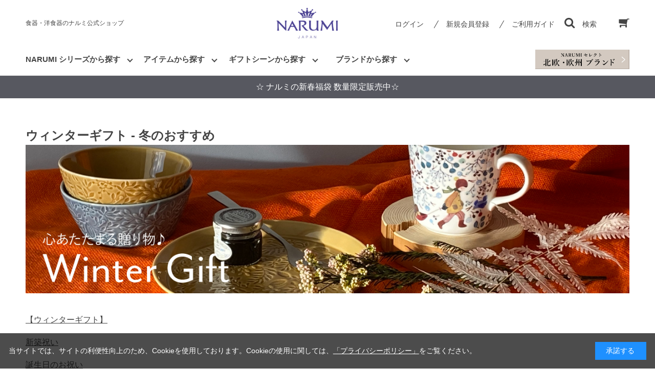

--- FILE ---
content_type: text/html; charset=utf-8
request_url: https://www.e-narumi.com/shop/e/ewinter1/
body_size: 15344
content:
<!DOCTYPE html>
<html data-browse-mode="P" lang="ja" >
<head>
<meta charset="UTF-8">
<title>食器・洋食器＜ナルミ公式オンラインショップ＞鳴海製陶公式オンラインショップ｜ウィンターギフト - 冬のおすすめ: (並び順：標準)</title>
<link rel="canonical" href="https://www.e-narumi.com/shop/e/ewinter1/">

<link rel="next" href="https://www.e-narumi.com/shop/e/ewinter1_p2/">
<meta name="description" content="食器・洋食器の世界ブランド「ナルミ」の鳴海製陶公式オンラインショップウィンターギフト - 冬のおすすめ: (並び順：標準)のページです。">
<meta name="keywords" content="並び順：標準,1／2ページ食器,洋食器,ボーンチャイナ,陶器,陶磁器,NARUMI,ナルミ,鳴海,ギフト">

<meta name="wwwroot" content="" />
<meta name="rooturl" content="https://www.e-narumi.com" />
<meta name="viewport" content="width=1200">
<link rel="stylesheet" type="text/css" href="https://ajax.googleapis.com/ajax/libs/jqueryui/1.12.1/themes/ui-lightness/jquery-ui.min.css">
<link rel="stylesheet" type="text/css" href="/css/sys/reset.css">
<link rel="stylesheet" type="text/css" href="/css/sys/base.css">

<link rel="stylesheet" type="text/css" href="/css/sys/base_form.css" >
<link rel="stylesheet" type="text/css" href="/css/sys/base_misc.css" >
<link rel="stylesheet" type="text/css" href="/css/sys/layout.css" >
<link rel="stylesheet" type="text/css" href="/css/sys/block_icon_image.css"  >
<link rel="stylesheet" type="text/css" href="/css/sys/block_common.css" >
<link rel="stylesheet" type="text/css" href="/css/sys/block_customer.css" >
<link rel="stylesheet" type="text/css" href="/css/sys/block_goods.css" >
<link rel="stylesheet" type="text/css" href="/css/sys/block_order.css" >
<link rel="stylesheet" type="text/css" href="/css/sys/block_misc.css" >
<link rel="stylesheet" type="text/css" href="/css/sys/block_store.css" >
<link rel="stylesheet" type="text/css" href="/css/sys/block_no_code_cms.css" >
<script src="https://ajax.googleapis.com/ajax/libs/jquery/3.7.1/jquery.min.js" ></script>
<script src="https://ajax.googleapis.com/ajax/libs/jqueryui/1.14.1/jquery-ui.min.js?ver=20251201" ></script>


    <script src="https://code.jquery.com/jquery-migrate-1.4.1.min.js"></script>

<script src="/lib/jquery.cookie.js" ></script>
<script src="/lib/jquery.balloon.js" ></script>
<script src="/lib/goods/jquery.tile.min.js" ></script>
<script src="/lib/modernizr-custom.js" ></script>
<script src="/js/sys/tmpl.js" ></script>
<script src="/js/sys/msg.js?ver=20240731" ></script>
<script src="/js/sys/sys.js" ></script>
<script src="/js/sys/common.js" ></script>
<script src="/js/sys/search_suggest.js" ></script>
<script src="/js/sys/ui.js" ></script>



<script>
	if (window.location.href.includes('/shop/cart/cart.aspx')) {
		let url = new URL(window.location.href);
		url.search = '';
		window.history.replaceState({}, document.title, url.toString());
    }
</script>




<!-- Google Tag Manager -->
<script>(function(w,d,s,l,i){w[l]=w[l]||[];w[l].push({'gtm.start':
new Date().getTime(),event:'gtm.js'});var f=d.getElementsByTagName(s)[0],
j=d.createElement(s),dl=l!='dataLayer'?'&l='+l:'';j.async=true;j.src=
'https://www.googletagmanager.com/gtm.js?id='+i+dl;f.parentNode.insertBefore(j,f);
})(window,document,'script','dataLayer','GTM-57NDXX7');</script>
<!-- End Google Tag Manager -->
<!-- Global site tag (gtag.js) - Google Analytics -->
<script async src="https://www.googletagmanager.com/gtag/js?id=G-3LJRZFPJJ8"></script>
<script>
  const tracking_code = "G-3LJRZFPJJ8";
  window.dataLayer = window.dataLayer || [];
  function gtag(){dataLayer.push(arguments);}
  gtag('js', new Date());
  gtag('config', tracking_code, { send_page_view: false });

window.onload = function(){
  var mailDom = document.getElementsByName('uid');
  var pwdDom = document.getElementsByName('pwd');
  var certDom = document.getElementsByName('cert_key');

  if(!((mailDom.length > 0 && pwdDom.length > 0) || certDom.length > 0)) {
    gtag('config', tracking_code);
  }
};
</script>

<!-- Yahoo広告計測タグここから -->
<script async src="https://s.yimg.jp/images/listing/tool/cv/ytag.js"></script>
<script>
window.yjDataLayer = window.yjDataLayer || [];
function ytag() { yjDataLayer.push(arguments); }
ytag({"type":"ycl_cookie"});
</script>
<!-- Yahoo広告計測タグここまで -->
<!-- Clarityトラッキングコードここから -->
<script type="text/javascript">
    (function(c,l,a,r,i,t,y){
        c[a]=c[a]||function(){(c[a].q=c[a].q||[]).push(arguments)};
        t=l.createElement(r);t.async=1;t.src="https://www.clarity.ms/tag/"+i;
        y=l.getElementsByTagName(r)[0];y.parentNode.insertBefore(t,y);
    })(window, document, "clarity", "script", "ldcb0f9hi8");
</script>
<!-- Clarityトラッキングコードここまで -->

<link rel="stylesheet" type="text/css" href="/css/usr/base.css">
<link rel="stylesheet" type="text/css" href="/css/usr/layout.css">
<link rel="stylesheet" type="text/css" href="/css/usr/block.css">
<link rel="stylesheet" type="text/css" href="/css/usr/user.css?v=21060701">
<link rel="stylesheet" type="text/css" href="/css/usr/color.css">
<script src="/js/usr/user.js"></script>
<link rel="stylesheet" type="text/css" href="/css/usr/slick.css">
<script src="/js/usr/slick.min.js"></script>
<link rel="SHORTCUT ICON" href="/favicon.ico">
<link rel="stylesheet" type="text/css" href="https://maxcdn.bootstrapcdn.com/font-awesome/4.7.0/css/font-awesome.min.css">
<!-- etm meta -->
<meta property="etm:device" content="desktop" />
<meta property="etm:page_type" content="" />
<meta property="etm:cart_item" content="[]" />
<meta property="etm:attr" content="" />



<script src="/js/usr/event.js" defer></script>
<!-- etm meta -->

<script src="/js/sys/goods_ajax_bookmark.js"></script>
<script src="/js/sys/goods_ajax_quickview.js"></script>





<script src="/js/sys/cart_send_qty.js" defer></script>




</head>
<body class="page-event" >




<div class="wrapper">
	
		
		
				
				
					<!-- header-->
<div class="header-pt3" id="header-wrapper">
  <header class="pane-header" id="header">
    <div class="container">
      <div class="block-header-sitename">食器・洋食器のナルミ公式ショップ</div>
      <div class="block-header-logo">
       <a class="block-header-logo--link" href="/shop"><img class="block-header-logo--img" alt="sitelogo" src="/img/usr/common/sitelogo.png"/></a>
      </div>
      <div class="block-headernav">
        <ul class="block-headernav--item-list">
          <li class="block-headernav--login"><a class="text-hover-color" href="/shop/customer/menu.aspx">ログイン</a></li>
          <li class="block-headernav--entry"><a class="text-hover-color" href="/shop/customer/entry.aspx">新規会員登録</a></li>
          <li class="block-headernav--guide"><a class="text-hover-color" href="/shop/pages/guide.aspx">ご利用ガイド</a></li>
          <li class="block-headernav--search"><span class="text-hover-color"><i class="fa fa-search" aria-hidden="true"></i>検索</span>
            <div class="block-headernav--search-wrap">
              <div class="block-headernav--search-inner">
                <div>
                  <form name="frmSearch" method="get" action="/shop/goods/search.aspx">
                    <input type="hidden" name="search" value="x"/>
                    <input class="block-global-search--keyword js-suggest-search" id="keyword" type="text" value="" tabindex="1" placeholder="キーワードを入力。詳細検索は右のボタンをクリックしてください。" title="商品を検索する" name="keyword" data-suggest-submit="on" autocomplete="off"/>
                    <button class="block-global-search--submit btn btn-default" type="submit" tabindex="1" name="search" value="search"><span class="block-global-search--submit-text">検索</span></button>
                  </form><span class="block-headernav--search-close-btn"></span>
                </div>
              </div>
            </div>
            <div class="block-headernav--search-bg"></div>
          </li>
          <li class="block-headernav--cart"><a class="text-hover-color" href="/shop/cart/cart.aspx"><span class="block-headernav--cart-count js-cart-count bg-color" style="display: inline;"></span><i class="fa fa-shopping-cart" aria-hidden="true"></i></a></li>
        </ul>
      </div>
    </div>
    <!-- nav-->
    <nav class="pane-globalnav">
      <div class="container">
        <div class="block-globalnav">
          <ul class="block-globalnav--item-list">
            <!-- シリーズから探す-->
            <li class="js-animation-hover" id="glovalnav_series"><a>NARUMI シリーズから探す</a>
              <div class="block-globalnav-menu">
                <div class="inner">
                  <ul class="nav_catelist">
                    <li class="nav_catelist_item"><a href="/shop/c/c1010/">
                        <div class="nav_catelist_item_img img-center"><img src="/img/usr/nav/milano.jpg" alt=""/></div>
                        <div class="nav_catelist_item_nanme">ミラノ</div></a></li>
                    <li class="nav_catelist_item"><a href="/shop/c/c1047/">
                        <div class="nav_catelist_item_img img-center"><img src="/img/usr/nav/bianca.jpg" alt=""/></div>
                        <div class="nav_catelist_item_nanme">ミラノビアンカ</div></a></li>
                    <li class="nav_catelist_item"><a href="/shop/c/c52442/">
                        <div class="nav_catelist_item_img img-center"><img src="/img/usr/nav/97230.jpg" alt=""/></div>
                        <div class="nav_catelist_item_nanme">ミラノ・デュオ</div></a></li>
                    <li class="nav_catelist_item"><a href="/shop/c/c52443/">
                        <div class="nav_catelist_item_img img-center"><img src="https://www.e-narumi.com/img/goods/9/52443-1410.jpg" alt=""/></div>
                        <div class="nav_catelist_item_nanme">ブラックミラノ</div></a></li>
                    <li class="nav_catelist_item"><a href="/shop/c/c1012/">
                        <div class="nav_catelist_item_img img-center"><img src="/img/usr/nav/silky.jpg" alt=""/></div>
                        <div class="nav_catelist_item_nanme">シルキーホワイト</div></a></li>
                    <li class="nav_catelist_item"><a href="/shop/c/c1014/">
                        <div class="nav_catelist_item_img img-center"><img src="/img/usr/nav/styles.jpg" alt=""/></div>
                        <div class="nav_catelist_item_nanme">スタイルズ</div></a></li>
                    <li class="nav_catelist_item"><a href="/shop/c/c1018/">
                        <div class="nav_catelist_item_img img-center"><img src="/img/usr/nav/lucy.jpg" alt=""/></div>
                        <div class="nav_catelist_item_nanme">ルーシーガーデン</div></a></li>
                    <li class="nav_catelist_item"><a href="/shop/c/c1L/">
                        <div class="nav_catelist_item_img img-center"><img src="/img/usr/nav/annna.jpg" alt=""/></div>
                        <div class="nav_catelist_item_nanme">アンナエミリア</div></a></li>
                    <li class="nav_catelist_item"><a href="/shop/c/c107S/">
                        <div class="nav_catelist_item_img img-center"><img src="https://www.e-narumi.com/img/goods/9/40860-3698.jpg" alt=""/></div>
                        <div class="nav_catelist_item_nanme">クラウンキッズ</div></a></li>
                    <li class="nav_catelist_item"><a href="/shop/c/c1066/">
                        <div class="nav_catelist_item_img img-center"><img src="https://www.e-narumi.com/img/goods/9/7980-1012.jpg" alt=""/></div>
                        <div class="nav_catelist_item_nanme">ブレーメン</div></a></li>
                    <li class="nav_catelist_item"><a href="/shop/c/c1068/">
                        <div class="nav_catelist_item_img img-center"><img src="https://www.e-narumi.com/img/goods/9/40433-1012.jpg" alt=""/></div>
                        <div class="nav_catelist_item_nanme">みんなでたべよっ!</div></a></li>
                    <li class="nav_catelist_item"><a href="/shop/c/c1020/">
                        <div class="nav_catelist_item_img img-center"><img src="https://www.e-narumi.com/img/goods/9/58063-5636.jpg" alt=""/></div>
                        <div class="nav_catelist_item_nanme">あえか</div></a></li>
                    <li class="nav_catelist_item"><a href="/shop/c/c1E/">
                        <div class="nav_catelist_item_img img-center"><img src="https://www.e-narumi.com/img/category/1/1E.jpg" alt=""/></div>
                        <div class="nav_catelist_item_nanme">いわさきちひろ</div></a></li>
                    <li class="nav_catelist_item"><a href="/shop/c/c1027/">
                        <div class="nav_catelist_item_img img-center"><img src="https://www.e-narumi.com/img/goods/9/52251-5462.jpg" alt=""/></div>
                        <div class="nav_catelist_item_nanme">オーロラ</div></a></li>
                    <li class="nav_catelist_item"><a href="/shop/c/c41799/">
                        <div class="nav_catelist_item_img img-center"><img src="https://www.e-narumi.com/img/goods/D1/41799-33558_asanoha.jpg" alt=""/></div>
                        <div class="nav_catelist_item_nanme">趣(OMOMUKI)</div></a></li>
                    <li class="nav_catelist_item"><a href="/shop/c/c52560/">
                        <div class="nav_catelist_item_img img-center"><img src="https://www.e-narumi.com/img/goods/S/52560-1086.jpg" alt=""/></div>
                        <div class="nav_catelist_item_nanme">カレス</div></a></li>
                    <li class="nav_catelist_item"><a href="/shop/c/c102D/">
                        <div class="nav_catelist_item_img img-center"><img src="https://www.e-narumi.com/img/goods/D1/1023-23366_1_pasunuki.jpg" alt=""/></div>
                        <div class="nav_catelist_item_nanme">ギフトギャラリー</div></a></li>
                    <li class="nav_catelist_item"><a href="/shop/c/c97178/">
                        <div class="nav_catelist_item_img img-center"><img src="/img/usr/nav/97178.jpg" alt=""/></div>
                        <div class="nav_catelist_item_nanme">クイーンズガーデン</div></a></li>
                    <!---<li class="nav_catelist_item"><a href="/shop/c/c101A/">
                        <div class="nav_catelist_item_img img-center"><img src="/img/usr/nav/glace.jpg" alt=""/></div>
                        <div class="nav_catelist_item_nanme">グレイスエア</div></a></li>--->
                    <li class="nav_catelist_item"><a href="/shop/c/c102s/">
                        <div class="nav_catelist_item_img img-center"><img src="/img/usr/nav/102s.jpg" alt=""/></div>
                        <div class="nav_catelist_item_nanme">シャグリーン</div></a></li>
                    <li class="nav_catelist_item"><a href="/shop/c/c8661/">
                        <div class="nav_catelist_item_img img-center"><img src="/img/goods/9/8661-1121j.jpg" alt=""/></div>
                        <div class="nav_catelist_item_nanme">シャリラムーン</div></a></li>
                    <li class="nav_catelist_item"><a href="/shop/c/c1030/">
                        <div class="nav_catelist_item_img img-center"><img src="/img/usr/nav/spring.jpg" alt=""/></div>
                        <div class="nav_catelist_item_nanme">スプリング・フィールド</div></a></li>
                    <li class="nav_catelist_item"><a href="/shop/c/c1037/">
                        <div class="nav_catelist_item_img img-center"><img src="/img/category/1/1037.jpg" alt=""/></div>
                        <div class="nav_catelist_item_nanme">ソラリア</div></a></li>
                    <li class="nav_catelist_item"><a href="/shop/c/c1038/">
                        <div class="nav_catelist_item_img img-center"><img src="/img/usr/nav/1038.jpg" alt=""/></div>
                        <div class="nav_catelist_item_nanme">ダズンフラワー</div></a></li>
                    <li class="nav_catelist_item"><a href="/shop/c/c9772/">
                        <div class="nav_catelist_item_img img-center"><img src="https://www.e-narumi.com/img/goods/S/9772-1412.jpg" alt=""/></div>
                        <div class="nav_catelist_item_nanme">ノーブルホワイト</div></a></li>
                    <!--<li class="nav_catelist_item"><a href="/shop/c/c103c/">
                        <div class="nav_catelist_item_img img-center"><img src="/img/usr/nav/birdflower.jpg" alt=""/></div>
                        <div class="nav_catelist_item_nanme">バード＆フラワー</div></a></li>-->
                    <!--<li class="nav_catelist_item"><a href="/shop/c/c103E/">
                        <div class="nav_catelist_item_img img-center"><img src="https://www.e-narumi.com/img/category/1/103E.jpg" alt=""/></div>
                        <div class="nav_catelist_item_nanme">フィオリスタ</div></a></li>-->
                    <li class="nav_catelist_item"><a href="/shop/c/c1016/">
                        <div class="nav_catelist_item_img img-center"><img src="https://www.e-narumi.com/img/goods/9/50626-20857.jpg" alt=""/></div>
                        <div class="nav_catelist_item_nanme">フェリシータ!</div></a></li>
                    <li class="nav_catelist_item"><a href="/shop/c/c52476/">
                        <div class="nav_catelist_item_img img-center"><img src="https://www.e-narumi.com/img/goods/S/52476-1410.jpg" alt=""/></div>
                        <div class="nav_catelist_item_nanme">プリマドンナ</div></a></li>
                    <li class="nav_catelist_item"><a href="/shop/c/c15509/">
                        <div class="nav_catelist_item_img img-center"><img src="https://www.e-narumi.com/img/goods/S/15509-EM075_fd7e2e99057f449392466628bcb8d05c.jpg" alt=""/></div>
                        <div class="nav_catelist_item_nanme">プラスヴィジ</div></a></li>
                    <li class="nav_catelist_item"><a href="/shop/c/c103L/">
                        <div class="nav_catelist_item_img img-center"><img src="https://www.e-narumi.com/img/goods/9/51070-2773.jpg" alt=""/></div>
                        <div class="nav_catelist_item_nanme">フローラルパラダイス</div></a></li>
                    <li class="nav_catelist_item"><a href="/shop/c/c103v/">
                        <div class="nav_catelist_item_img img-center"><img src="/img/usr/nav/52446.jpg" alt=""/></div>
                        <div class="nav_catelist_item_nanme">ポーチュラカ</div></a></li>
                    <li class="nav_catelist_item"><a href="/shop/c/c1S10/">
                        <div class="nav_catelist_item_img img-center"><img src="https://www.e-narumi.com/img/goods/D3/51952-5811_3.jpg" alt=""/></div>
                        <div class="nav_catelist_item_nanme">ホニトン・レース</div></a></li>
                    <li class="nav_catelist_item"><a href="/shop/c/c1S1E/">
                        <div class="nav_catelist_item_img img-center"><img src="https://www.e-narumi.com/img/goods/9/52379-6002.jpg" alt=""/></div>
                        <div class="nav_catelist_item_nanme">モニカフォースバーグ</div></a></li>
                    <li class="nav_catelist_item"><a href="/shop/c/c52468/">
                        <div class="nav_catelist_item_img img-center"><img src="/img/usr/nav/52468.jpg" alt=""/></div>
                        <div class="nav_catelist_item_nanme">ラマージュ</div></a></li>
                    <li class="nav_catelist_item"><a href="/shop/c/c52528/">
                        <div class="nav_catelist_item_img img-center"><img src="/img/goods/S/52532-5638.jpg" alt=""/></div>
                        <div class="nav_catelist_item_nanme">ルミナー</div></a></li>
                    <li class="nav_catelist_item"><a href="/shop/c/c1050/">
                        <div class="nav_catelist_item_img img-center"><img src="https://www.e-narumi.com/img/category/1/1050.jpg" alt=""/></div>
                        <div class="nav_catelist_item_nanme">ローズ・ブランシェ</div></a></li>
                    <li class="nav_catelist_item"><a href="/shop/c/c97351/">
                        <div class="nav_catelist_item_img img-center"><img src="/img/usr/nav/rondo.jpg" alt=""/></div>
                        <div class="nav_catelist_item_nanme">ロンド</div></a></li>
                    <li class="nav_catelist_item"><a href="/shop/c/c1064/">
                        <div class="nav_catelist_item_img img-center"><img src="https://www.e-narumi.com/img/goods/9/41377-33212.jpg" alt=""/></div>
                        <div class="nav_catelist_item_nanme">アウ アンド プティ</div></a></li>
                    <li class="nav_catelist_item"><a href="/shop/c/c1060/">
                        <div class="nav_catelist_item_img img-center"><img src="/img/usr/nav/satohana.jpg" alt=""/></div>
                        <div class="nav_catelist_item_nanme">里花暦(さとはなごよみ)</div></a></li>
                    <li class="nav_catelist_item"><a href="/shop/c/c108E/">
                        <div class="nav_catelist_item_img img-center"><img src="https://www.e-narumi.com/img/goods/9/41533-2889.jpg" alt=""/></div>
                        <div class="nav_catelist_item_nanme">デイプラス</div></a></li>
                    <li class="nav_catelist_item"><a href="/shop/c/c108S/">
                        <div class="nav_catelist_item_img img-center"><img src="https://www.e-narumi.com/img/goods/9/41721-33461.jpg" alt=""/></div>
                        <div class="nav_catelist_item_nanme">フローラルブティック</div></a></li>
                    <li class="nav_catelist_item"><a href="/shop/c/cGW1000/">
                        <div class="nav_catelist_item_img img-center"><img src="/img/usr/nav/gw.jpg" alt=""/></div>
                        <div class="nav_catelist_item_nanme">グラスワークス インテリア</div></a></li>
                    <li class="nav_catelist_item"><a href="/shop/c/cGW4000/">
                        <div class="nav_catelist_item_img img-center"><img src="/img/usr/nav/gw4000.jpg" alt=""/></div>
                        <div class="nav_catelist_item_nanme">グラスワークス ドリンク</div></a></li>
                    <li class="nav_catelist_item"><a href="/shop/c/c109V/">
                        <div class="nav_catelist_item_img img-center"><img src="/img/usr/nav/prostyle.jpg" alt=""/></div>
                        <div class="nav_catelist_item_nanme">プロスタイル</div></a></li>
                    <li class="nav_catelist_item"><a href="/shop/c/c109T/">
                        <div class="nav_catelist_item_img img-center"><img src="https://www.e-narumi.com/img/goods/9/41531-32930.jpg" alt=""/></div>
                        <div class="nav_catelist_item_nanme">その他</div></a></li>
                    <li class="nav_catelist_item"><a href="/shop/c/c10/">
                        <div class="nav_catelist_item_img img-center"></div>
                        <div class="nav_catelist_item_nanme">ナルミ シリーズ一覧</div></a></li>
                  </ul>
                </div>
              </div>
            </li>
            <!-- アイテムから探す-->
            <li class="js-animation-hover" id="glovalnav_item"><a>アイテムから探す</a>
              <div class="block-globalnav-menu">
                <div class="inner">
                  <ul class="nav_catelist">
                    <li class="nav_catelist_item"><a href="/shop/r/r8010/">
                        <div class="nav_catelist_item_img img-center"><img src="/img/usr/nav/item_01.jpg" alt=""/></div>
                        <div class="nav_catelist_item_nanme">ペアセット</div></a></li>
                    <li class="nav_catelist_item"><a href="/shop/r/r8012/">
                        <div class="nav_catelist_item_img img-center"><img src="/img/usr/nav/item_02.jpg" alt=""/></div>
                        <div class="nav_catelist_item_nanme">スターター・ホームセット</div></a></li>
                    <li class="nav_catelist_item"><a href="/shop/r/r8014/">
                        <div class="nav_catelist_item_img img-center"><img src="/img/usr/nav/item_03.jpg" alt=""/></div>
                        <div class="nav_catelist_item_nanme">プレート・ボウル</div></a></li>
                    <li class="nav_catelist_item"><a href="/shop/r/r8016/">
                        <div class="nav_catelist_item_img img-center"><img src="/img/usr/nav/item_04.jpg" alt=""/></div>
                        <div class="nav_catelist_item_nanme">カップ＆ソーサー・マグカップ</div></a></li>
                    <li class="nav_catelist_item"><a href="/shop/r/r8018/">
                        <div class="nav_catelist_item_img img-center"><img src="/img/usr/nav/item_05.jpg" alt=""/></div>
                        <div class="nav_catelist_item_nanme">ポット・クリーマー</div></a></li>
                    <li class="nav_catelist_item"><a href="/shop/r/r8020/">
                        <div class="nav_catelist_item_img img-center"><img src="/img/usr/nav/item_06.jpg" alt=""/></div>
                        <div class="nav_catelist_item_nanme">カトラリー・レンゲ</div></a></li>
                    <li class="nav_catelist_item"><a href="/shop/r/r8022/">
                        <div class="nav_catelist_item_img img-center"><img src="/img/usr/nav/item_07.jpg" alt=""/></div>
                        <div class="nav_catelist_item_nanme">子ども食器</div></a></li>
                    <li class="nav_catelist_item"><a href="/shop/r/r8024/">
                        <div class="nav_catelist_item_img img-center"><img src="/img/usr/nav/item_08.jpg" alt=""/></div>
                        <div class="nav_catelist_item_nanme">グラス</div></a></li>
                    <li class="nav_catelist_item"><a href="/shop/r/r8026/">
                        <div class="nav_catelist_item_img img-center"><img src="/img/usr/nav/item_09.jpg" alt=""/></div>
                        <div class="nav_catelist_item_nanme">花瓶・一輪挿し</div></a></li>
                    <li class="nav_catelist_item"><a href="/shop/r/r8028/">
                        <div class="nav_catelist_item_img img-center"><img src="/img/usr/nav/item_10.jpg" alt=""/></div>
                        <div class="nav_catelist_item_nanme">時計</div></a></li>
                    <li class="nav_catelist_item"><a href="/shop/r/r8030/">
                        <div class="nav_catelist_item_img img-center"><img src="/img/usr/nav/item_11.jpg" alt=""/></div>
                        <div class="nav_catelist_item_nanme">骨壺</div></a></li>
                    <li class="nav_catelist_item"><a href="/shop/r/r8032/">
                        <div class="nav_catelist_item_img img-center"><img src="/img/usr/nav/item_12.jpg" alt=""/></div>
                        <div class="nav_catelist_item_nanme">その他</div></a></li>

                  </ul>
                </div>
              </div>
            </li>
             <!-- ギフトシーンから探す-->
            <li class="js-animation-hover" id="glovalnav_giftscene"><a>ギフトシーンから探す</a>
              <div class="block-globalnav-menu">
                <div class="inr">
                  <ul class="nav_giftlist">
                     <li><a href="/shop/r/r7010/">結婚祝い</a></li>
                    <li><a href="/shop/r/r7012/">新築祝い・新生活</a></li>
                    <li><a href="/shop/r/r7013/">誕生日祝い</a></li>
                    <li><a href="/shop/r/r7014/">出産祝い・子ども食器</a></li>
                    <li><a href="/shop/r/r7016/">磁器婚式のお祝い</a></li>
                    <li><a href="/shop/r/r7018/">志・祖供養</a></li>
                  </ul>
                </div>
              </div>
            </li>
            <!-- ブランドから探す-->
            <li class="js-animation-hover" id="glovalnav_brand"><a>ブランドから探す</a>
              <div class="block-globalnav-menu">
                <div class="inr">
                  <ul class="nav_brandlist">
                    <li><a href="/shop/c/c10/">ナルミ<span>NARUMI</span></a></li>
                    <li><a href="/shop/c/c17/">ジルスチュアート<span>JILL STUART</span></a></li>
                    <li><a href="/shop/c/c1E/">いわさきちひろ<span>Iwasaki Chihiro</span></a></li>
                    <li><a href="/shop/c/c1L/">アンナエミリア<span>Anna Emilia for Narumi</span></a></li>
                    <li><a href="/shop/c/c1S/">コラボ・ライセンス<span>collaboration・license</span></a></li>
                    <!--<li><a href="/shop/c/c20/">カガミ<span>KAGAMI</span></a></li>-->
                    <li><a href="/shop/c/cww/">ウェッジウッド<span>WEDGWOOD</span></a></li>
                    <li><a href="/shop/c/crc/">ロイヤルコペンハーゲン<span>Royal Copenhargen</span></a></li>
                    <li><a href="/shop/c/c27/">イッタラ<span>iittala</span></a></li>
                    <li><a href="/shop/c/c2E/">アラビア<span>Arabia</span></a></li>
                    <li><a href="/shop/c/c2E1S/">ムーミンアラビア<span>Moomin Arabia</span></a></li>
                    <li><a href="/shop/c/c2S/">ツヴィーゼル<span>ZWIESEL</span></a></li>
                    <li><a href="/shop/c/c6E/">ナルミメモリアル<span>Narumi Memorial</span></a></li>
                    <li><a href="/shop/c/c70/">その他<span>others</span></a></li>
                  </ul>
                </div>
              </div>
            </li>
          </ul>
          <ul class="block-globalnav--link-list">
            <li>
             <a href="/shop/brand/importbrand/">
             <img src="/img/brand/importbrand/sitelogo_importbrand_230511.jpg" id="brand_select_logo">
             </a>
            </li>            
          </ul>
        </div>
      </div>
    </nav>
    <!-- nav-->
  </header>
</div>
<!-- header-->
 <div id="header-news">
  <!-- 見出し文言 -->
    <p><a href="/shop/e/efuku/"><font color=white>☆ ナルミの新春福袋 数量限定販売中☆</font></a></p>
<!--    <p><a href="/shop/e/e2014-25/"><font color=white>☆ ウィンターセール12/11まで ☆</font></a></p>-->
<!--    <p><a href="/shop/e/enewarriv/"><font color=white>☆ 新着商品 ☆</font></a></p>-->
 </div>

				
		
	
	




<div class="pane-contents">
	<div class="container">
		
			<div class="pane-left-menu">
				
<div id="block_of_filter" class="block-filter">
	<h2 class="block-filter--header">絞り込み項目</h2>
	<form id="frmFilterList" name="frmFilterList" class="block-filter--form" method="get" action="https://www.e-narumi.com/shop/e/ewinter1/">
		
		<div id="div_filter1" class="block-filter--list js-filter-box block-filter--close">
	<div class="block-filter--list-inner">
		<h3 class="block-filter--list-inner-label js-filter-box-inner-label">価格</h3>
		<div class="block-filter--list-inner-accordion">
			<div class="block-filter-option-items"><input name="filtercode1" type="checkbox" id="filtercode1_0" value="0" /><label class="checkbox" for="filtercode1_0">～1,999円</label></div><div class="block-filter-option-items"><input name="filtercode1" type="checkbox" id="filtercode1_2000" value="2000" /><label class="checkbox" for="filtercode1_2000">2,000～4,999円</label></div><div class="block-filter-option-items"><input name="filtercode1" type="checkbox" id="filtercode1_5000" value="5000" /><label class="checkbox" for="filtercode1_5000">5,000～9,999円</label></div><div class="block-filter-option-items"><input name="filtercode1" type="checkbox" id="filtercode1_10000" value="10000" /><label class="checkbox" for="filtercode1_10000">10,000～29,999円</label></div>
		</div>
	</div>
</div><div id="div_filter2" class="block-filter--list js-filter-box block-filter--close">
	<div class="block-filter--list-inner">
		<h3 class="block-filter--list-inner-label js-filter-box-inner-label">ギフト対応</h3>
		<div class="block-filter--list-inner-accordion">
			<div class="block-filter-option-items"><input name="filtercode2" type="checkbox" id="filtercode2_gift" value="gift" /><label class="checkbox" for="filtercode2_gift">包装可</label></div>
		</div>
	</div>
</div><div id="div_filter3" class="block-filter--list js-filter-box block-filter--close">
	<div class="block-filter--list-inner">
		<h3 class="block-filter--list-inner-label js-filter-box-inner-label">食洗機使用</h3>
		<div class="block-filter--list-inner-accordion">
			<div class="block-filter-option-items"><input name="filtercode3" type="checkbox" id="filtercode3_wash" value="wash" /><label class="checkbox" for="filtercode3_wash">可</label></div>
		</div>
	</div>
</div><div id="div_filter4" class="block-filter--list js-filter-box block-filter--close">
	<div class="block-filter--list-inner">
		<h3 class="block-filter--list-inner-label js-filter-box-inner-label">電子レンジ使用</h3>
		<div class="block-filter--list-inner-accordion">
			<div class="block-filter-option-items"><input name="filtercode4" type="checkbox" id="filtercode4_microwave" value="microwave" /><label class="checkbox" for="filtercode4_microwave">温め可</label></div>
		</div>
	</div>
</div><div id="div_filter5" class="block-filter--list js-filter-box block-filter--close">
	<div class="block-filter--list-inner">
		<h3 class="block-filter--list-inner-label js-filter-box-inner-label">オーブン使用（耐熱食器）</h3>
		<div class="block-filter--list-inner-accordion">
			<div class="block-filter-option-items"><input name="filtercode5" type="checkbox" id="filtercode5_oven" value="oven" /><label class="checkbox" for="filtercode5_oven">可</label></div>
		</div>
	</div>
</div><div id="div_filter6" class="block-filter--list js-filter-box block-filter--close">
	<div class="block-filter--list-inner">
		<h3 class="block-filter--list-inner-label js-filter-box-inner-label">セット内容</h3>
		<div class="block-filter--list-inner-accordion">
			<div class="block-filter-option-items"><input name="filtercode6" type="checkbox" id="filtercode6_tanpin" value="tanpin" /><label class="checkbox" for="filtercode6_tanpin">単品</label></div><div class="block-filter-option-items"><input name="filtercode6" type="checkbox" id="filtercode6_pair" value="pair" /><label class="checkbox" for="filtercode6_pair">ペア</label></div>
		</div>
	</div>
</div><div id="div_filter7" class="block-filter--list js-filter-box block-filter--close">
	<div class="block-filter--list-inner">
		<h3 class="block-filter--list-inner-label js-filter-box-inner-label">アイテム</h3>
		<div class="block-filter--list-inner-accordion">
			<div class="block-filter-option-items"><input name="filtercode7" type="checkbox" id="filtercode7_plate" value="plate" /><label class="checkbox" for="filtercode7_plate">皿・深皿</label></div><div class="block-filter-option-items"><input name="filtercode7" type="checkbox" id="filtercode7_bowl" value="bowl" /><label class="checkbox" for="filtercode7_bowl">ボウル・茶碗・汁椀</label></div><div class="block-filter-option-items"><input name="filtercode7" type="checkbox" id="filtercode7_mug" value="mug" /><label class="checkbox" for="filtercode7_mug">マグカップ</label></div><div class="block-filter-option-items"><input name="filtercode7" type="checkbox" id="filtercode7_cup_saucer" value="cup_saucer" /><label class="checkbox" for="filtercode7_cup_saucer">カップ&ソーサー・ティーセット・茶器</label></div><div class="block-filter-option-items"><input name="filtercode7" type="checkbox" id="filtercode7_glass" value="glass" /><label class="checkbox" for="filtercode7_glass">グラス</label></div><div class="block-filter-option-items"><input name="filtercode7" type="checkbox" id="filtercode7_cook" value="cook" /><label class="checkbox" for="filtercode7_cook">クックボウル・鍋類</label></div><div class="block-filter-option-items"><input name="filtercode7" type="checkbox" id="filtercode7_home" value="home" /><label class="checkbox" for="filtercode7_home">食器セット</label></div>
		</div>
	</div>
</div><div id="div_filter8" class="block-filter--list js-filter-box block-filter--close">
	<div class="block-filter--list-inner">
		<h3 class="block-filter--list-inner-label js-filter-box-inner-label">アイテム（ティー・コーヒー)</h3>
		<div class="block-filter--list-inner-accordion">
			<div class="block-filter-option-items"><input name="filtercode8" type="checkbox" id="filtercode8_coffee" value="coffee" /><label class="checkbox" for="filtercode8_coffee">コーヒー</label></div>
		</div>
	</div>
</div><div id="div_filter9" class="block-filter--list js-filter-box block-filter--close">
	<div class="block-filter--list-inner">
		<h3 class="block-filter--list-inner-label js-filter-box-inner-label">アイテム（グラス）</h3>
		<div class="block-filter--list-inner-accordion">
			<div class="block-filter-option-items"><input name="filtercode9" type="checkbox" id="filtercode9_wine" value="wine" /><label class="checkbox" for="filtercode9_wine">ワイングラス</label></div><div class="block-filter-option-items"><input name="filtercode9" type="checkbox" id="filtercode9_beer" value="beer" /><label class="checkbox" for="filtercode9_beer">ビアグラス</label></div>
		</div>
	</div>
</div>
	</form>
</div>
<script src="/js/sys/goods_filter.js" type="text/javascript" defer></script>


				
			</div>
		
		<main class="pane-main">
			<div class="block-event-page">
				
					
					

<h1 class="h1 block-event-page--header">ウィンターギフト - 冬のおすすめ</h1>



<div class="block-event-page--comment"><ul class="block-bnr-list list-1">
  <li><a href="/shop/e/ewinter/"><img src="/img/usr/event/winter/winter-gift2022B.jpg" alt="ウィンターギフト"></a></li>
</ul>
</div>


<div class="freespace_link_wrap left">
 <a class="freespace_link_default" href="/shop/e/ewinter/">【ウィンターギフト】</a>
 <a class="freespace_link_default" href="/shop/e/ewinter2/">新築祝い</a>
 <a class="freespace_link_default" href="/shop/e/ewinter3/">誕生日のお祝い</a>
</div>

<div class="block-event-page--goods">
<dl class="block-goods-list--display-style-items">
<dt>表示方法：</dt>
<dd class="active">サムネイル</dd> <dd><a href="/shop/e/ewinter1_dP/">ピックアップ</a></dd> 
</dl>
<dl class="block-goods-list--sort-order-items">
<dt>並べ替え：</dt>
<dd class="active">標準
                                         </dd><dd><a href="/shop/e/ewinter1_ssp/">価格(安い順)
                                         </a></dd><dd><a href="/shop/e/ewinter1_sspd/">価格(高い順)</a></dd>
</dl>
<div class="block-goods-list--pager-top block-goods-list--pager pager">
	<div class="pager-total"><span class="pager-count"><span>29</span>件あります</span></div>
	

<ul class="pagination">
<li class="pager-current">
	<span>1</span>

</li>

<li>
	<a href="/shop/e/ewinter1_p2/">2</a>

</li>
</ul>
<ul class="pagination"><li class="pager-next"><a rel="next" href="/shop/e/ewinter1_p2/">次</a></li><li class="pager-last"><a href="/shop/e/ewinter1_p2/">最後</a></li></ul>

</div>

<ul class="block-thumbnail-t">
<li>
<dl class="block-thumbnail-t--goods js-enhanced-ecommerce-item">
	<dt class="block-thumbnail-t--goods-image ">

		<a href="/shop/g/g51943-2923P/" title="アンナエミリア マグカップ(Seasons Greetings) 340cc 電子レンジ温め 食洗機対応 (51943-2923P)" class="js-enhanced-ecommerce-image"><figure class="img-center"><img alt="アンナエミリア マグカップ(Seasons Greetings) 340cc 電子レンジ温め 食洗機対応 (51943-2923P)" src="/img/goods/S/51943-2923.jpg" ></figure></a>

	</dt>
	<dd class="block-thumbnail-t--goods-description">

		<div class="block-thumbnail-t--goods-name"><a href="/shop/g/g51943-2923P/" title="アンナエミリア マグカップ(Seasons Greetings) 340cc 電子レンジ温め 食洗機対応 (51943-2923P)" class="js-enhanced-ecommerce-goods-name" data-category="アンナエミリア(Anna Emilia for Narumi) グリーティング(51942)" data-category1="ナルミ(NARUMI)(10)" data-category2="アンナエミリア(Anna Emilia for Narumi)(1L)" data-category3="アンナエミリア(Anna Emilia for Narumi) グリーティング(51942)"data-category4="アンナエミリア(Anna Emilia for Narumi) グリーティング(51942)"  data-brand="">アンナエミリア マグカップ(Seasons Greetings) 340cc 電子レンジ温め 食洗機対応 (51943-2923P)</a></div>

		
<div class="variation-name js-enhanced-ecommerce-variation-name">（Seasons Greetings）</div>


		<div class="block-thumbnail-t--price-infos">
			
			<div class="block-thumbnail-t--price-items">
					<div class="block-thumbnail-t--price price js-enhanced-ecommerce-goods-price"> 2,750円(税込)</div>

	
					<div class="block-thumbnail-t--net-price net-price">税抜 ￥2,500</div>
	

			
			</div>
		</div>

	</dd>
</dl>
<dl class="block-thumbnail-t--goods js-enhanced-ecommerce-item">
	<dt class="block-thumbnail-t--goods-image ">

		<a href="/shop/g/g41681-3880/" title="アンナエミリア ボウル(ミッドサマーメドーアンバー) 12cm オーブン 電子レンジ 食洗機対応 (41681-3880)" class="js-enhanced-ecommerce-image"><figure class="img-center"><img alt="アンナエミリア ボウル(ミッドサマーメドーアンバー) 12cm オーブン 電子レンジ 食洗機対応 (41681-3880)" src="/img/goods/S/41681-3880.jpg" ></figure></a>

	</dt>
	<dd class="block-thumbnail-t--goods-description">

		<div class="block-thumbnail-t--goods-name"><a href="/shop/g/g41681-3880/" title="アンナエミリア ボウル(ミッドサマーメドーアンバー) 12cm オーブン 電子レンジ 食洗機対応 (41681-3880)" class="js-enhanced-ecommerce-goods-name" data-category="アンナエミリア(Anna Emilia for Narumi) 色釉磁器・グラス(1L11)" data-category1="ナルミ(NARUMI)(10)" data-category2="アンナエミリア(Anna Emilia for Narumi)(1L)" data-category3="アンナエミリア(Anna Emilia for Narumi) 色釉磁器・グラス(1L11)"data-category4="アンナエミリア(Anna Emilia for Narumi) 色釉磁器・グラス(1L11)"  data-brand="">アンナエミリア ボウル(ミッドサマーメドーアンバー) 12cm オーブン 電子レンジ 食洗機対応 (41681-3880)</a></div>

		
<div class="variation-name js-enhanced-ecommerce-variation-name">（12cmアンバー）</div>


		<div class="block-thumbnail-t--price-infos">
			
			<div class="block-thumbnail-t--price-items">
					<div class="block-thumbnail-t--price price js-enhanced-ecommerce-goods-price"> 1,430円(税込)</div>

	
					<div class="block-thumbnail-t--net-price net-price">税抜 ￥1,300</div>
	

			
			</div>
		</div>

	</dd>
</dl>
<dl class="block-thumbnail-t--goods js-enhanced-ecommerce-item">
	<dt class="block-thumbnail-t--goods-image ">

		<a href="/shop/g/g41681-5949/" title="アンナエミリア プレート(ミッドサマーメドーアンバー) 19cm オーブン 電子レンジ 食洗機対応 (41681-5949)" class="js-enhanced-ecommerce-image"><figure class="img-center"><img alt="アンナエミリア プレート(ミッドサマーメドーアンバー) 19cm オーブン 電子レンジ 食洗機対応 (41681-5949)" src="/img/goods/S/41681-5949.jpg" ></figure></a>

	</dt>
	<dd class="block-thumbnail-t--goods-description">

		<div class="block-thumbnail-t--goods-name"><a href="/shop/g/g41681-5949/" title="アンナエミリア プレート(ミッドサマーメドーアンバー) 19cm オーブン 電子レンジ 食洗機対応 (41681-5949)" class="js-enhanced-ecommerce-goods-name" data-category="アンナエミリア(Anna Emilia for Narumi) 色釉磁器・グラス(1L11)" data-category1="ナルミ(NARUMI)(10)" data-category2="アンナエミリア(Anna Emilia for Narumi)(1L)" data-category3="アンナエミリア(Anna Emilia for Narumi) 色釉磁器・グラス(1L11)"data-category4="アンナエミリア(Anna Emilia for Narumi) 色釉磁器・グラス(1L11)"  data-brand="">アンナエミリア プレート(ミッドサマーメドーアンバー) 19cm オーブン 電子レンジ 食洗機対応 (41681-5949)</a></div>

		
<div class="variation-name js-enhanced-ecommerce-variation-name">（19cmアンバー）</div>


		<div class="block-thumbnail-t--price-infos">
			
			<div class="block-thumbnail-t--price-items">
					<div class="block-thumbnail-t--price price js-enhanced-ecommerce-goods-price"> 1,870円(税込)</div>

	
					<div class="block-thumbnail-t--net-price net-price">税抜 ￥1,700</div>
	

			
			</div>
		</div>

	</dd>
</dl>
<dl class="block-thumbnail-t--goods js-enhanced-ecommerce-item">
	<dt class="block-thumbnail-t--goods-image ">

		<a href="/shop/g/g41612-3880/" title="アンナエミリア ボウル(ミッドサマーメドーブルー) 12cm オーブン 電子レンジ 食洗機対応 (41612-3880)" class="js-enhanced-ecommerce-image"><figure class="img-center"><img alt="アンナエミリア ボウル(ミッドサマーメドーブルー) 12cm オーブン 電子レンジ 食洗機対応 (41612-3880)" src="/img/goods/S/41612-3880.jpg" ></figure></a>

	</dt>
	<dd class="block-thumbnail-t--goods-description">

		<div class="block-thumbnail-t--goods-name"><a href="/shop/g/g41612-3880/" title="アンナエミリア ボウル(ミッドサマーメドーブルー) 12cm オーブン 電子レンジ 食洗機対応 (41612-3880)" class="js-enhanced-ecommerce-goods-name" data-category="アンナエミリア(Anna Emilia for Narumi) 色釉磁器・グラス(1L11)" data-category1="ナルミ(NARUMI)(10)" data-category2="アンナエミリア(Anna Emilia for Narumi)(1L)" data-category3="アンナエミリア(Anna Emilia for Narumi) 色釉磁器・グラス(1L11)"data-category4="アンナエミリア(Anna Emilia for Narumi) 色釉磁器・グラス(1L11)"  data-brand="">アンナエミリア ボウル(ミッドサマーメドーブルー) 12cm オーブン 電子レンジ 食洗機対応 (41612-3880)</a></div>

		
<div class="variation-name js-enhanced-ecommerce-variation-name">（12cmブルー）</div>


		<div class="block-thumbnail-t--price-infos">
			
			<div class="block-thumbnail-t--price-items">
					<div class="block-thumbnail-t--price price js-enhanced-ecommerce-goods-price"> 1,430円(税込)</div>

	
					<div class="block-thumbnail-t--net-price net-price">税抜 ￥1,300</div>
	

			
			</div>
		</div>

	</dd>
</dl>

</li>
<li>
<dl class="block-thumbnail-t--goods js-enhanced-ecommerce-item">
	<dt class="block-thumbnail-t--goods-image ">

		<a href="/shop/g/g41612-5949/" title="アンナエミリア プレート(ミッドサマーメドーブルー) 19cm オーブン 電子レンジ 食洗機対応 (41612-5949)" class="js-enhanced-ecommerce-image"><figure class="img-center"><img alt="アンナエミリア プレート(ミッドサマーメドーブルー) 19cm オーブン 電子レンジ 食洗機対応 (41612-5949)" src="/img/goods/S/41612-5949.jpg" ></figure></a>

	</dt>
	<dd class="block-thumbnail-t--goods-description">

		<div class="block-thumbnail-t--goods-name"><a href="/shop/g/g41612-5949/" title="アンナエミリア プレート(ミッドサマーメドーブルー) 19cm オーブン 電子レンジ 食洗機対応 (41612-5949)" class="js-enhanced-ecommerce-goods-name" data-category="アンナエミリア(Anna Emilia for Narumi) 色釉磁器・グラス(1L11)" data-category1="ナルミ(NARUMI)(10)" data-category2="アンナエミリア(Anna Emilia for Narumi)(1L)" data-category3="アンナエミリア(Anna Emilia for Narumi) 色釉磁器・グラス(1L11)"data-category4="アンナエミリア(Anna Emilia for Narumi) 色釉磁器・グラス(1L11)"  data-brand="">アンナエミリア プレート(ミッドサマーメドーブルー) 19cm オーブン 電子レンジ 食洗機対応 (41612-5949)</a></div>

		
<div class="variation-name js-enhanced-ecommerce-variation-name">（19cmブルー）</div>


		<div class="block-thumbnail-t--price-infos">
			
			<div class="block-thumbnail-t--price-items">
					<div class="block-thumbnail-t--price price js-enhanced-ecommerce-goods-price"> 1,870円(税込)</div>

	
					<div class="block-thumbnail-t--net-price net-price">税抜 ￥1,700</div>
	

			
			</div>
		</div>

	</dd>
</dl>
<dl class="block-thumbnail-t--goods js-enhanced-ecommerce-item">
	<dt class="block-thumbnail-t--goods-image ">

		<a href="/shop/g/g97129-21972/" title="ジルスチュアート(JILL STUART) ティータイムセット(アソート) 2人用 (97129-21972)" class="js-enhanced-ecommerce-image"><figure class="img-center"><img alt="ジルスチュアート(JILL STUART) ティータイムセット(アソート) 2人用 (97129-21972)" src="/img/goods/S/97129-21972.jpg" ></figure></a>

	</dt>
	<dd class="block-thumbnail-t--goods-description">

		<div class="block-thumbnail-t--goods-name"><a href="/shop/g/g97129-21972/" title="ジルスチュアート(JILL STUART) ティータイムセット(アソート) 2人用 (97129-21972)" class="js-enhanced-ecommerce-goods-name" data-category="ジルスチュアート(JILL STUART) BONE PORCELAIN(1710)" data-category1="ジルスチュアート(JILL STUART)(17)" data-category2="ジルスチュアート(JILL STUART) BONE PORCELAIN(1710)" data-category3="ジルスチュアート(JILL STUART) BONE PORCELAIN(1710)"data-category4="ジルスチュアート(JILL STUART) BONE PORCELAIN(1710)"  data-brand="">ジルスチュアート(JILL STUART) ティータイムセット(アソート) 2人用 (97129-21972)</a></div>

		
<div class="variation-name js-enhanced-ecommerce-variation-name">（ﾃｨｰﾀｲﾑｾｯﾄ）</div>


		<div class="block-thumbnail-t--price-infos">
			
			<div class="block-thumbnail-t--price-items">
					<div class="block-thumbnail-t--price price js-enhanced-ecommerce-goods-price"> 15,400円(税込)</div>

	
					<div class="block-thumbnail-t--net-price net-price">税抜 ￥14,000</div>
	

			
			</div>
		</div>

	</dd>
</dl>
<dl class="block-thumbnail-t--goods js-enhanced-ecommerce-item">
	<dt class="block-thumbnail-t--goods-image ">

		<a href="/shop/g/g41612-6397/" title="アンナエミリア マグカップ(ミッドサマーメドーブルー) 350cc オーブン 電子レンジ 食洗機対応 (41612-6397)" class="js-enhanced-ecommerce-image"><figure class="img-center"><img alt="アンナエミリア マグカップ(ミッドサマーメドーブルー) 350cc オーブン 電子レンジ 食洗機対応 (41612-6397)" src="/img/goods/S/41612-6397.jpg" ></figure></a>

	</dt>
	<dd class="block-thumbnail-t--goods-description">

		<div class="block-thumbnail-t--goods-name"><a href="/shop/g/g41612-6397/" title="アンナエミリア マグカップ(ミッドサマーメドーブルー) 350cc オーブン 電子レンジ 食洗機対応 (41612-6397)" class="js-enhanced-ecommerce-goods-name" data-category="アンナエミリア(Anna Emilia for Narumi) 色釉磁器・グラス(1L11)" data-category1="ナルミ(NARUMI)(10)" data-category2="アンナエミリア(Anna Emilia for Narumi)(1L)" data-category3="アンナエミリア(Anna Emilia for Narumi) 色釉磁器・グラス(1L11)"data-category4="アンナエミリア(Anna Emilia for Narumi) 色釉磁器・グラス(1L11)"  data-brand="">アンナエミリア マグカップ(ミッドサマーメドーブルー) 350cc オーブン 電子レンジ 食洗機対応 (41612-6397)</a></div>

		
<div class="variation-name js-enhanced-ecommerce-variation-name">（ブルー）</div>


		<div class="block-thumbnail-t--price-infos">
			
			<div class="block-thumbnail-t--price-items">
					<div class="block-thumbnail-t--price price js-enhanced-ecommerce-goods-price"> 1,980円(税込)</div>

	
					<div class="block-thumbnail-t--net-price net-price">税抜 ￥1,800</div>
	

			
			</div>
		</div>

	</dd>
</dl>
<dl class="block-thumbnail-t--goods js-enhanced-ecommerce-item">
	<dt class="block-thumbnail-t--goods-image ">

		<a href="/shop/g/g41681-6397/" title="アンナエミリア マグカップ(ミッドサマーメドーアンバー) 350cc オーブン 電子レンジ 食洗機対応 (41681-6397)" class="js-enhanced-ecommerce-image"><figure class="img-center"><img alt="アンナエミリア マグカップ(ミッドサマーメドーアンバー) 350cc オーブン 電子レンジ 食洗機対応 (41681-6397)" src="/img/goods/S/41681-6397.jpg" ></figure></a>

	</dt>
	<dd class="block-thumbnail-t--goods-description">

		<div class="block-thumbnail-t--goods-name"><a href="/shop/g/g41681-6397/" title="アンナエミリア マグカップ(ミッドサマーメドーアンバー) 350cc オーブン 電子レンジ 食洗機対応 (41681-6397)" class="js-enhanced-ecommerce-goods-name" data-category="アンナエミリア(Anna Emilia for Narumi) 色釉磁器・グラス(1L11)" data-category1="ナルミ(NARUMI)(10)" data-category2="アンナエミリア(Anna Emilia for Narumi)(1L)" data-category3="アンナエミリア(Anna Emilia for Narumi) 色釉磁器・グラス(1L11)"data-category4="アンナエミリア(Anna Emilia for Narumi) 色釉磁器・グラス(1L11)"  data-brand="">アンナエミリア マグカップ(ミッドサマーメドーアンバー) 350cc オーブン 電子レンジ 食洗機対応 (41681-6397)</a></div>

		
<div class="variation-name js-enhanced-ecommerce-variation-name">（アンバー）</div>


		<div class="block-thumbnail-t--price-infos">
			
			<div class="block-thumbnail-t--price-items">
					<div class="block-thumbnail-t--price price js-enhanced-ecommerce-goods-price"> 1,980円(税込)</div>

	
					<div class="block-thumbnail-t--net-price net-price">税抜 ￥1,800</div>
	

			
			</div>
		</div>

	</dd>
</dl>

</li>
<li>
<dl class="block-thumbnail-t--goods js-enhanced-ecommerce-item">
	<dt class="block-thumbnail-t--goods-image ">

		<a href="/shop/g/g97104-21475/" title="【40%OFF】オーロラ マグカップ(アソート) 290cc 2人用 電子レンジ温め対応 (97104-21475)" class="js-enhanced-ecommerce-image"><figure class="img-center"><img alt="【40%OFF】オーロラ マグカップ(アソート) 290cc 2人用 電子レンジ温め対応 (97104-21475)" src="/img/goods/S/97104-21475.jpg" ></figure></a>

	</dt>
	<dd class="block-thumbnail-t--goods-description">

		<div class="block-thumbnail-t--goods-name"><a href="/shop/g/g97104-21475/" title="【40%OFF】オーロラ マグカップ(アソート) 290cc 2人用 電子レンジ温め対応 (97104-21475)" class="js-enhanced-ecommerce-goods-name" data-category="オーロラ（Aurora）(1027)" data-category1="ナルミ(NARUMI)(10)" data-category2="オーロラ（Aurora）(1027)" data-category3="オーロラ（Aurora）(1027)"data-category4="オーロラ（Aurora）(1027)"  data-brand="">【40%OFF】オーロラ マグカップ(アソート) 290cc 2人用 電子レンジ温め対応 (97104-21475)</a></div>

		
<div class="variation-name js-enhanced-ecommerce-variation-name">（ﾏｸﾞｶｯﾌﾟ(ｱｿｰﾄ)）</div>


		<div class="block-thumbnail-t--price-infos">
			<div class="block-thumbnail-t--scomment">在庫処分セール</div>
			<div class="block-thumbnail-t--price-items">
					<div class="block-thumbnail-t--price price js-enhanced-ecommerce-goods-price"> 3,960円(税込)</div>

					<div class="block-thumbnail-t--default-price default-price">通常価格 ￥6,600</div>

			
			</div>
		</div>

	</dd>
</dl>
<dl class="block-thumbnail-t--goods js-enhanced-ecommerce-item">
	<dt class="block-thumbnail-t--goods-image ">

		<a href="/shop/g/g51942-2923P/" title="アンナエミリア マグカップ(Thank you) 340cc 電子レンジ温め 食洗機対応 (51942-2923P)" class="js-enhanced-ecommerce-image"><figure class="img-center"><img alt="アンナエミリア マグカップ(Thank you) 340cc 電子レンジ温め 食洗機対応 (51942-2923P)" src="/img/goods/S/51942-2923.jpg" ></figure></a>

	</dt>
	<dd class="block-thumbnail-t--goods-description">

		<div class="block-thumbnail-t--goods-name"><a href="/shop/g/g51942-2923P/" title="アンナエミリア マグカップ(Thank you) 340cc 電子レンジ温め 食洗機対応 (51942-2923P)" class="js-enhanced-ecommerce-goods-name" data-category="アンナエミリア(Anna Emilia for Narumi) グリーティング(51942)" data-category1="ナルミ(NARUMI)(10)" data-category2="アンナエミリア(Anna Emilia for Narumi)(1L)" data-category3="アンナエミリア(Anna Emilia for Narumi) グリーティング(51942)"data-category4="アンナエミリア(Anna Emilia for Narumi) グリーティング(51942)"  data-brand="">アンナエミリア マグカップ(Thank you) 340cc 電子レンジ温め 食洗機対応 (51942-2923P)</a></div>

		
<div class="variation-name js-enhanced-ecommerce-variation-name">（Thank you）</div>


		<div class="block-thumbnail-t--price-infos">
			
			<div class="block-thumbnail-t--price-items">
					<div class="block-thumbnail-t--price price js-enhanced-ecommerce-goods-price"> 2,750円(税込)</div>

	
					<div class="block-thumbnail-t--net-price net-price">税抜 ￥2,500</div>
	

			
			</div>
		</div>

	</dd>
</dl>
<dl class="block-thumbnail-t--goods js-enhanced-ecommerce-item">
	<dt class="block-thumbnail-t--goods-image ">

		<a href="/shop/g/g51942-5645P/" title="アンナエミリア プレート(Thank you) 16cm 電子レンジ温め 食洗機対応 (51942-5645P)" class="js-enhanced-ecommerce-image"><figure class="img-center"><img alt="アンナエミリア プレート(Thank you) 16cm 電子レンジ温め 食洗機対応 (51942-5645P)" src="/img/goods/S/51942-5645.jpg" ></figure></a>

	</dt>
	<dd class="block-thumbnail-t--goods-description">

		<div class="block-thumbnail-t--goods-name"><a href="/shop/g/g51942-5645P/" title="アンナエミリア プレート(Thank you) 16cm 電子レンジ温め 食洗機対応 (51942-5645P)" class="js-enhanced-ecommerce-goods-name" data-category="アンナエミリア(Anna Emilia for Narumi) グリーティング(51942)" data-category1="ナルミ(NARUMI)(10)" data-category2="アンナエミリア(Anna Emilia for Narumi)(1L)" data-category3="アンナエミリア(Anna Emilia for Narumi) グリーティング(51942)"data-category4="アンナエミリア(Anna Emilia for Narumi) グリーティング(51942)"  data-brand="">アンナエミリア プレート(Thank you) 16cm 電子レンジ温め 食洗機対応 (51942-5645P)</a></div>

		
<div class="variation-name js-enhanced-ecommerce-variation-name">（16cmThank you）</div>


		<div class="block-thumbnail-t--price-infos">
			
			<div class="block-thumbnail-t--price-items">
					<div class="block-thumbnail-t--price price js-enhanced-ecommerce-goods-price"> 2,200円(税込)</div>

	
					<div class="block-thumbnail-t--net-price net-price">税抜 ￥2,000</div>
	

			
			</div>
		</div>

	</dd>
</dl>
<dl class="block-thumbnail-t--goods js-enhanced-ecommerce-item">
	<dt class="block-thumbnail-t--goods-image ">

		<a href="/shop/g/g51946-5645P/" title="アンナエミリア プレート(Have a nice day!) 16cm 電子レンジ温め 食洗機対応 (51946-5645P)" class="js-enhanced-ecommerce-image"><figure class="img-center"><img alt="アンナエミリア プレート(Have a nice day!) 16cm 電子レンジ温め 食洗機対応 (51946-5645P)" src="/img/goods/S/51946-5645.jpg" ></figure></a>

	</dt>
	<dd class="block-thumbnail-t--goods-description">

		<div class="block-thumbnail-t--goods-name"><a href="/shop/g/g51946-5645P/" title="アンナエミリア プレート(Have a nice day!) 16cm 電子レンジ温め 食洗機対応 (51946-5645P)" class="js-enhanced-ecommerce-goods-name" data-category="アンナエミリア(Anna Emilia for Narumi) グリーティング(51942)" data-category1="ナルミ(NARUMI)(10)" data-category2="アンナエミリア(Anna Emilia for Narumi)(1L)" data-category3="アンナエミリア(Anna Emilia for Narumi) グリーティング(51942)"data-category4="アンナエミリア(Anna Emilia for Narumi) グリーティング(51942)"  data-brand="">アンナエミリア プレート(Have a nice day!) 16cm 電子レンジ温め 食洗機対応 (51946-5645P)</a></div>

		
<div class="variation-name js-enhanced-ecommerce-variation-name">（16cmHave a nice day!）</div>


		<div class="block-thumbnail-t--price-infos">
			
			<div class="block-thumbnail-t--price-items">
					<div class="block-thumbnail-t--price price js-enhanced-ecommerce-goods-price"> 2,200円(税込)</div>

	
					<div class="block-thumbnail-t--net-price net-price">税抜 ￥2,000</div>
	

			
			</div>
		</div>

	</dd>
</dl>

</li>
<li>
<dl class="block-thumbnail-t--goods js-enhanced-ecommerce-item">
	<dt class="block-thumbnail-t--goods-image ">

		<a href="/shop/g/g51948-2923P/" title="アンナエミリア マグカップ(Good luck) 340cc 電子レンジ温め 食洗機対応 (51948-2923P)" class="js-enhanced-ecommerce-image"><figure class="img-center"><img alt="アンナエミリア マグカップ(Good luck) 340cc 電子レンジ温め 食洗機対応 (51948-2923P)" src="/img/goods/S/51948-2923.jpg" ></figure></a>

	</dt>
	<dd class="block-thumbnail-t--goods-description">

		<div class="block-thumbnail-t--goods-name"><a href="/shop/g/g51948-2923P/" title="アンナエミリア マグカップ(Good luck) 340cc 電子レンジ温め 食洗機対応 (51948-2923P)" class="js-enhanced-ecommerce-goods-name" data-category="アンナエミリア(Anna Emilia for Narumi) グリーティング(51942)" data-category1="ナルミ(NARUMI)(10)" data-category2="アンナエミリア(Anna Emilia for Narumi)(1L)" data-category3="アンナエミリア(Anna Emilia for Narumi) グリーティング(51942)"data-category4="アンナエミリア(Anna Emilia for Narumi) グリーティング(51942)"  data-brand="">アンナエミリア マグカップ(Good luck) 340cc 電子レンジ温め 食洗機対応 (51948-2923P)</a></div>

		
<div class="variation-name js-enhanced-ecommerce-variation-name">（Good luck）</div>


		<div class="block-thumbnail-t--price-infos">
			
			<div class="block-thumbnail-t--price-items">
					<div class="block-thumbnail-t--price price js-enhanced-ecommerce-goods-price"> 2,750円(税込)</div>

	
					<div class="block-thumbnail-t--net-price net-price">税抜 ￥2,500</div>
	

			
			</div>
		</div>

	</dd>
</dl>
<dl class="block-thumbnail-t--goods js-enhanced-ecommerce-item">
	<dt class="block-thumbnail-t--goods-image ">

		<a href="/shop/g/g51948-5645P/" title="アンナエミリア プレート(Good luck) 16cm 電子レンジ温め 食洗機対応 (51948-5645P)" class="js-enhanced-ecommerce-image"><figure class="img-center"><img alt="アンナエミリア プレート(Good luck) 16cm 電子レンジ温め 食洗機対応 (51948-5645P)" src="/img/goods/S/51948-5645.jpg" ></figure></a>

	</dt>
	<dd class="block-thumbnail-t--goods-description">

		<div class="block-thumbnail-t--goods-name"><a href="/shop/g/g51948-5645P/" title="アンナエミリア プレート(Good luck) 16cm 電子レンジ温め 食洗機対応 (51948-5645P)" class="js-enhanced-ecommerce-goods-name" data-category="アンナエミリア(Anna Emilia for Narumi) グリーティング(51942)" data-category1="ナルミ(NARUMI)(10)" data-category2="アンナエミリア(Anna Emilia for Narumi)(1L)" data-category3="アンナエミリア(Anna Emilia for Narumi) グリーティング(51942)"data-category4="アンナエミリア(Anna Emilia for Narumi) グリーティング(51942)"  data-brand="">アンナエミリア プレート(Good luck) 16cm 電子レンジ温め 食洗機対応 (51948-5645P)</a></div>

		
<div class="variation-name js-enhanced-ecommerce-variation-name">（16cmGood luck）</div>


		<div class="block-thumbnail-t--price-infos">
			
			<div class="block-thumbnail-t--price-items">
					<div class="block-thumbnail-t--price price js-enhanced-ecommerce-goods-price"> 2,200円(税込)</div>

	
					<div class="block-thumbnail-t--net-price net-price">税抜 ￥2,000</div>
	

			
			</div>
		</div>

	</dd>
</dl>
<dl class="block-thumbnail-t--goods js-enhanced-ecommerce-item">
	<dt class="block-thumbnail-t--goods-image ">

		<a href="/shop/g/g96604-23137P/" title="アンナエミリア 6ピーススターターセット 2人用 電子レンジ温め 食洗機対応 (96604-23137P)" class="js-enhanced-ecommerce-image"><figure class="img-center"><img alt="アンナエミリア 6ピーススターターセット 2人用 電子レンジ温め 食洗機対応 (96604-23137P)" src="/img/goods/S/96604-23137.jpg" ></figure></a>

	</dt>
	<dd class="block-thumbnail-t--goods-description">

		<div class="block-thumbnail-t--goods-name"><a href="/shop/g/g96604-23137P/" title="アンナエミリア 6ピーススターターセット 2人用 電子レンジ温め 食洗機対応 (96604-23137P)" class="js-enhanced-ecommerce-goods-name" data-category="ギフトセット(96604)" data-category1="ナルミ(NARUMI)(10)" data-category2="アンナエミリア(Anna Emilia for Narumi)(1L)" data-category3="アンナエミリア(Anna Emilia for Narumi) メインシリーズ(annamain)"data-category4="ギフトセット(96604)"  data-brand="">アンナエミリア 6ピーススターターセット 2人用 電子レンジ温め 食洗機対応 (96604-23137P)</a></div>

		
<div class="variation-name js-enhanced-ecommerce-variation-name">（6ﾋﾟｰｽｽﾀｰﾀｰｾｯﾄ）</div>


		<div class="block-thumbnail-t--price-infos">
			
			<div class="block-thumbnail-t--price-items">
					<div class="block-thumbnail-t--price price js-enhanced-ecommerce-goods-price"> 13,200円(税込)</div>

	
					<div class="block-thumbnail-t--net-price net-price">税抜 ￥12,000</div>
	

			
			</div>
		</div>

	</dd>
</dl>
<dl class="block-thumbnail-t--goods js-enhanced-ecommerce-item">
	<dt class="block-thumbnail-t--goods-image ">

		<a href="/shop/g/g52096-2923/" title="いわさきちひろ マグカップ(春の庭) 340cc 電子レンジ温め 食洗機対応 (52096-2923)" class="js-enhanced-ecommerce-image"><figure class="img-center"><img alt="いわさきちひろ マグカップ(春の庭) 340cc 電子レンジ温め 食洗機対応 (52096-2923)" src="/img/goods/S/52096-2923.jpg" ></figure></a>

	</dt>
	<dd class="block-thumbnail-t--goods-description">

		<div class="block-thumbnail-t--goods-name"><a href="/shop/g/g52096-2923/" title="いわさきちひろ マグカップ(春の庭) 340cc 電子レンジ温め 食洗機対応 (52096-2923)" class="js-enhanced-ecommerce-goods-name" data-category="いわさきちひろ(1E)" data-category1="ナルミ(NARUMI)(10)" data-category2="いわさきちひろ(1E)" data-category3="いわさきちひろ(1E)"data-category4="いわさきちひろ(1E)"  data-brand="">いわさきちひろ マグカップ(春の庭) 340cc 電子レンジ温め 食洗機対応 (52096-2923)</a></div>

		
<div class="variation-name js-enhanced-ecommerce-variation-name">（春の庭マグ）</div>


		<div class="block-thumbnail-t--price-infos">
			
			<div class="block-thumbnail-t--price-items">
					<div class="block-thumbnail-t--price price js-enhanced-ecommerce-goods-price"> 2,970円(税込)</div>

	
					<div class="block-thumbnail-t--net-price net-price">税抜 ￥2,700</div>
	

			
			</div>
		</div>

	</dd>
</dl>

</li>
<li>
<dl class="block-thumbnail-t--goods js-enhanced-ecommerce-item">
	<dt class="block-thumbnail-t--goods-image ">

		<a href="/shop/g/g50481-23210/" title="【16%OFF】スタイルズ 6ピースベーシックセット 2人用電子レンジ温め 食洗機対応 (50481-23210)" class="js-enhanced-ecommerce-image"><figure class="img-center"><img alt="【16%OFF】スタイルズ 6ピースベーシックセット 2人用電子レンジ温め 食洗機対応 (50481-23210)" src="/img/goods/S/50481-23210.jpg" ></figure></a>

	</dt>
	<dd class="block-thumbnail-t--goods-description">

		<div class="block-thumbnail-t--goods-name"><a href="/shop/g/g50481-23210/" title="【16%OFF】スタイルズ 6ピースベーシックセット 2人用電子レンジ温め 食洗機対応 (50481-23210)" class="js-enhanced-ecommerce-goods-name" data-category="スタイルズ (Styles)(1014)" data-category1="ナルミ(NARUMI)(10)" data-category2="スタイルズ (Styles)(1014)" data-category3="スタイルズ (Styles)(1014)"data-category4="スタイルズ (Styles)(1014)"  data-brand="">【16%OFF】スタイルズ 6ピースベーシックセット 2人用電子レンジ温め 食洗機対応 (50481-23210)</a></div>

		
<div class="variation-name js-enhanced-ecommerce-variation-name">（6ﾋﾟｰｽﾍﾞｰｼｯｸｾｯﾄ）</div>


		<div class="block-thumbnail-t--price-infos">
			<div class="block-thumbnail-t--scomment">数量限定</div>
			<div class="block-thumbnail-t--price-items">
					<div class="block-thumbnail-t--price price js-enhanced-ecommerce-goods-price"> 11,000円(税込)</div>

					<div class="block-thumbnail-t--default-price default-price">通常価格 ￥13,200</div>

			
			</div>
		</div>

	</dd>
</dl>
<dl class="block-thumbnail-t--goods js-enhanced-ecommerce-item">
	<dt class="block-thumbnail-t--goods-image ">

		<a href="/shop/g/g96011-21955P/" title="ルーシーガーデン プレートセット(アソート) 24cm 2人用 電子レンジ温め 食洗機対応 (96011-21955P)" class="js-enhanced-ecommerce-image"><figure class="img-center"><img alt="ルーシーガーデン プレートセット(アソート) 24cm 2人用 電子レンジ温め 食洗機対応 (96011-21955P)" src="/img/goods/S/96011-21955.jpg" ></figure></a>

	</dt>
	<dd class="block-thumbnail-t--goods-description">

		<div class="block-thumbnail-t--goods-name"><a href="/shop/g/g96011-21955P/" title="ルーシーガーデン プレートセット(アソート) 24cm 2人用 電子レンジ温め 食洗機対応 (96011-21955P)" class="js-enhanced-ecommerce-goods-name" data-category="ルーシーガーデン (Lucy&#39;s Garden)(1018)" data-category1="ナルミ(NARUMI)(10)" data-category2="ルーシーガーデン (Lucy&#39;s Garden)(1018)" data-category3="ルーシーガーデン (Lucy&#39;s Garden)(1018)"data-category4="ルーシーガーデン (Lucy&#39;s Garden)(1018)"  data-brand="">ルーシーガーデン プレートセット(アソート) 24cm 2人用 電子レンジ温め 食洗機対応 (96011-21955P)</a></div>

		
<div class="variation-name js-enhanced-ecommerce-variation-name">（24cmﾌﾟﾚｰﾄｾｯﾄ）</div>


		<div class="block-thumbnail-t--price-infos">
			
			<div class="block-thumbnail-t--price-items">
					<div class="block-thumbnail-t--price price js-enhanced-ecommerce-goods-price"> 4,950円(税込)</div>

	
					<div class="block-thumbnail-t--net-price net-price">税抜 ￥4,500</div>
	

			
			</div>
		</div>

	</dd>
</dl>
<dl class="block-thumbnail-t--goods js-enhanced-ecommerce-item">
	<dt class="block-thumbnail-t--goods-image ">

		<a href="/shop/g/g51852-2773/" title="ジルスチュアート(JILL STUART) マグカップ(ジュエリー) 290cc (51852-2773)" class="js-enhanced-ecommerce-image"><figure class="img-center"><img alt="ジルスチュアート(JILL STUART) マグカップ(ジュエリー) 290cc (51852-2773)" src="/img/goods/S/51852-2773.jpg" ></figure></a>

	</dt>
	<dd class="block-thumbnail-t--goods-description">

		<div class="block-thumbnail-t--goods-name"><a href="/shop/g/g51852-2773/" title="ジルスチュアート(JILL STUART) マグカップ(ジュエリー) 290cc (51852-2773)" class="js-enhanced-ecommerce-goods-name" data-category="ジルスチュアート(JILL STUART) BONE PORCELAIN(1710)" data-category1="ジルスチュアート(JILL STUART)(17)" data-category2="ジルスチュアート(JILL STUART) BONE PORCELAIN(1710)" data-category3="ジルスチュアート(JILL STUART) BONE PORCELAIN(1710)"data-category4="ジルスチュアート(JILL STUART) BONE PORCELAIN(1710)"  data-brand="">ジルスチュアート(JILL STUART) マグカップ(ジュエリー) 290cc (51852-2773)</a></div>

		
<div class="variation-name js-enhanced-ecommerce-variation-name">（ｼﾞｭｴﾘｰ）</div>


		<div class="block-thumbnail-t--price-infos">
			
			<div class="block-thumbnail-t--price-items">
					<div class="block-thumbnail-t--price price js-enhanced-ecommerce-goods-price"> 3,850円(税込)</div>

	
					<div class="block-thumbnail-t--net-price net-price">税抜 ￥3,500</div>
	

			
			</div>
		</div>

	</dd>
</dl>
<dl class="block-thumbnail-t--goods js-enhanced-ecommerce-item">
	<dt class="block-thumbnail-t--goods-image ">

		<a href="/shop/g/g41635-33357/" title="ジルスチュアート(JILL STUART) モーニングセット 2人用 (41635-33357)" class="js-enhanced-ecommerce-image"><figure class="img-center"><img alt="ジルスチュアート(JILL STUART) モーニングセット 2人用 (41635-33357)" src="/img/goods/S/41635-33357.jpg" ></figure></a>

	</dt>
	<dd class="block-thumbnail-t--goods-description">

		<div class="block-thumbnail-t--goods-name"><a href="/shop/g/g41635-33357/" title="ジルスチュアート(JILL STUART) モーニングセット 2人用 (41635-33357)" class="js-enhanced-ecommerce-goods-name" data-category="ジルスチュアート(JILL STUART) FINE PORCELAIN(1711)" data-category1="ジルスチュアート(JILL STUART)(17)" data-category2="ジルスチュアート(JILL STUART) FINE PORCELAIN(1711)" data-category3="ジルスチュアート(JILL STUART) FINE PORCELAIN(1711)"data-category4="ジルスチュアート(JILL STUART) FINE PORCELAIN(1711)"  data-brand="">ジルスチュアート(JILL STUART) モーニングセット 2人用 (41635-33357)</a></div>

		
<div class="variation-name js-enhanced-ecommerce-variation-name">（ﾓｰﾆﾝｸﾞｾｯﾄ）</div>


		<div class="block-thumbnail-t--price-infos">
			
			<div class="block-thumbnail-t--price-items">
					<div class="block-thumbnail-t--price price js-enhanced-ecommerce-goods-price"> 5,500円(税込)</div>

	
					<div class="block-thumbnail-t--net-price net-price">税抜 ￥5,000</div>
	

			
			</div>
		</div>

	</dd>
</dl>

</li>

</ul>
<div class="block-goods-list--pager-bottom block-goods-list--pager pager">
	<div class="pager-total"><span class="pager-count"><span>29</span>件あります</span></div>
	

<ul class="pagination">
<li class="pager-current">
	<span>1</span>

</li>

<li>
	<a href="/shop/e/ewinter1_p2/">2</a>

</li>
</ul>
<ul class="pagination"><li class="pager-next"><a rel="next" href="/shop/e/ewinter1_p2/">次</a></li><li class="pager-last"><a href="/shop/e/ewinter1_p2/">最後</a></li></ul>

</div>



</div>


					<div class="block-event-page--accessory">
						
					</div>
					
				
			</div>
		</main>
		<div class="pane-right-menu">
			<div id="block_of_itemhistory" class="block-recent-item" data-currentgoods="">

</div>
<script src="/js/sys/top_goodshistory.js" defer></script>

		</div>
	</div>
</div>




	
			
		<footer class="pane-footer">
			<div class="container">
				<p id="footer_pagetop" class="block-page-top"><a href="#header"></a></p>
				
				
						<div class="container">
  <div class="inr">
    <div class="footer_top">
      <div class="fotter_left">
        <!-- 会員サービス-->
        <div class="footer_list_ttl">会員サービス</div>
        <ul>
          <li class="fotter_list_item"><a href="/shop/customer/entry.aspx">新規会員登録</a></li>
          <li class="fotter_list_item"><a href="/shop/mail/mag.aspx">メルマガ購読</a></li>
          <li class="fotter_list_item"><a href="/shop/customer/menu.aspx">マイページ</a></li>
        </ul>
      </div>
      <div class="fotter_center">
        <!--ヘルプ&ガイド-->
        <div class="footer_list_ttl">ヘルプ&ガイド</div>
        <div class="inr">
          <ul>
            <li class="fotter_list_item"><a href="/shop/pages/guide.aspx">はじめての方へ</a></li>
            <li class="fotter_list_item"><a href="/shop/pages/faq.aspx">よくある質問</a></li>
            <li class="fotter_list_item"><a href="/shop/contact/contact.aspx">お問い合わせ</a></li>
            <li class="fotter_list_item"><a href="/shop/everyform/form.aspx?questionnaire=1">名入れお問い合わせ</a></li>
            <li class="fotter_list_item"><a href="/shop/pages/guide3.aspx">ご利用環境について</a></li>
          </ul>
          <ul>
            <li class="fotter_list_item"><a href="/shop/pages/sitemap.aspx">サイトマップ</a></li>
            <li class="fotter_list_item"><a href="/shop/pages/guide15.aspx">送料について</a></li>
            <li class="fotter_list_item"><a href="/shop/pages/guide16.aspx">お支払い方法について</a></li>
            <li class="fotter_list_item"><a href="/shop/pages/guide19.aspx">注文キャンセル・返品について</a></li>
            <li class="fotter_list_item"><a href="/shop/pages/narumi_book.aspx">ナルミ製品の取扱いについて</a></li>
          </ul>
          <ul>
            <li class="fotter_list_item"><a href="/shop/pages/narumi_book_bonechina.aspx">ボーンチャイナと磁器のはなし</a></li>
            <li class="fotter_list_item"><a href="/shop/pages/narumi_book_hirogari.aspx">陶磁器の広がり</a></li>
            <li class="fotter_list_item"><a href="/shop/pages/narumi_book_kotohajime.aspx">洋食器ことはじめ</a></li>
          </ul>
        </div>
      </div>
      <div class="fotter_right">
        <div class="footer_list_ttl">SNS</div>
        <div class="sns"><a class="img-center sns_btn" href="https://twitter.com/narumi_co" target="_blank"><img src="/img/usr/common/icon_twitter.png" alt=""/></a><a class="img-center sns_btn" href="https://www.facebook.com/NARUMI.jp" target="_blank"><img src="/img/usr/common/icon_facebook.png" alt=""/></a><a class="img-center sns_btn" href="https://www.instagram.com/narumi_official/" target="_blank"><img src="/img/usr/common/icon_instagram.png" alt=""/></a></div>
        <!--<div class="amazon"><a class="img-center amazon_btn" href="/img/usr/nrm/lineat-narumi.pdf"><img src="/img/usr/nrm/side_bnr_line.png" alt=""/></a></div>-->
      </div>
    </div>
  </div>
  <ul class="footer_bottom">
    <li><a href="https://www.narumi.co.jp/" target="_blank">コーポレートサイト</a></li>
    <li><a href="/shop/pages/privacy.aspx">プライバシー・ポリシー</a></li>
        <li><a href="/shop/pages/law.aspx">特定商取引法に基づく通販の表記</a></li>
    <li><a href="/shop/default.aspx">HOME</a></li>
  </ul>
</div>
<p class="footer_copyright" id="copyright">食器・洋食器のナルミ公式オンラインショップ Copyright (c) NARUMI Co,Ltd All right reseaved.
  <!--#footernav.block-footernav
  ul.block-footernav--item-list
    li
      a(href='/shop/pages/guide.aspx') ご利用ガイド
    li
      a(href='/shop/pages/faq.aspx') よくあるご質問
    li
      a(href='/shop/pages/company.aspx') コーポレートサイト
    li
      a(href='/shop/pages/privacy.aspx') プライバシーポリシー
    li
      a(href='/shop/pages/law.aspx') 特定商取引法に基づく表示
  p#copyright.block-copyright Copyright &#169; ECBEING CORP. All rights reserved.
  -->
</p>
				
			</div>
		</footer>
	
</div>
<!-- Google Tag Manager (noscript) -->
<noscript><iframe src="https://www.googletagmanager.com/ns.html?id=GTM-57NDXX7"
height="0" width="0" style="display:none;visibility:hidden"></iframe></noscript>
<!-- End Google Tag Manager (noscript) -->

<!-- Global site tag (gtag.js) - Google Ads: 770065590 -->
<script async src="https://www.googletagmanager.com/gtag/js?id=AW-770065590"></script>
<script>
  window.dataLayer = window.dataLayer || [];
  function gtag(){dataLayer.push(arguments);}
  gtag('js', new Date());

  gtag('config', 'AW-770065590');
</script>
<!-- ReviCo Tag Start -->
<div id="revico-review-tagmanager" class="revico-tagmanager" data-revico-tenantid="69f7e2d8-bf3b-413a-a7f0-8ecb614ea2e2" data-revico-tagmanager-code="PC-ReviCo"></div>
<script type="text/javascript" charset="UTF-8" src="https://show.revico.jp/providejs/tagmanager.js" defer></script>
<!-- ReviCo Tag End -->

<div id="cookieBox">
	<div class="block-cookie-consent">
		<div class="block-cookie-consent--text">
	当サイトでは、サイトの利便性向上のため、Cookieを使用しております。Cookieの使用に関しては、<a href="https://www.e-narumi.com/shop/pages/privacy.aspx">「プライバシーポリシー」</a>をご覧ください。</div>
		<div id="consentButton" class="block-cookie-consent--btn">承諾する</div>
	</div>
</div>
<script src="/js/sys/cookie_policy.js" defer></script>

</body>
</html>


--- FILE ---
content_type: text/css
request_url: https://www.e-narumi.com/css/usr/user.css?v=21060701
body_size: 22615
content:
@charset "UTF-8";
.is_red {
  color: #e30000;
}
@media screen and (max-width: 767px) {
  .isSp {
    display: block;
  }
  .isPc {
    display: none;
  }
}
@media screen and (min-width: 768px) {
  .isSp {
    display: none;
  }
  .isPc {
    display: block;
  }
}
@charset "UTF-8";
/* ----トピック---- */
.block-top-topic {
  border-top: 1px #dcdcdc solid;
  width: 1180px;
  margin: 50px auto 100px auto;
  padding-top: 60px;
}
.block-top-topic--header span {
  display: block;
  font-size: 13px;
  line-height: 110%;
  letter-spacing: 0;
}
.block-top-topic--header {
  font-size: 22px;
  text-align: center;
  line-height: 1.2;
  border-top: none;
  padding: inherit;
}
.block-top-topic--body {
  width: 800px;
  margin: 0 auto 60px auto;
}
.block-top-topic--items {
  border-top: 1px solid #ddd;
  margin: 0 auto 60px auto;
}
.block-top-topic--items li {
  border-bottom: 1px solid #ddd;
}
.block-top-topic--items li a {
  display: block;
  padding: 15px 0;
  text-decoration: none;
}
.block-top-topic--items dl {
  display: -webkit-box;
  display: -ms-flexbox;
  display: flex;
}
.block-top-topic--items dt {
  width: 8em;
}
.block-top-topic--next-page {
  text-align: center;
  margin-top: 20px;
}
.block-top-topic--next-page a {
  display: inline-block;
  max-width: 500px;
  position: relative;
  display: inline-block;
  text-align: center;
  padding: 10px 2em;
  color: inherit;
  text-decoration: none;
}
.block-top-topic--next-page a:before {
  border-top: 1px #deded9 solid;
  border-bottom: 1px #deded9 solid;
}
.block-top-topic--next-page a:after {
  border-left: 1px #deded9 solid;
  border-right: 1px #deded9 solid;
}
.block-top-topic--next-page a:before,
.block-top-topic--next-page a:after {
  content: "";
  position: absolute;
  display: block;
  top: 0;
  left: 0;
  width: 100%;
  height: 100%;
  -webkit-transition: all 0.4s ease;
  transition: all 0.4s ease;
}
.block-top-topic--items img {
  vertical-align: middle;
}
.block-topic-page--article-icon {
  vertical-align: middle;
}
.block-topic-page--article figure {
  font-size: 0;
}
.block-topic-page--article figure img {
  padding-bottom: 10px;
}
.block-topic-details--items dl,
.block-topic-details--items dt,
.block-topic-details--items dd {
  display: inline;
}
.block-topic-details--items dt {
  margin-right: 10px;
}
.block-topic-details--items img {
  vertical-align: middle;
}
.block-topic-details--items li {
  border-bottom: #ddd 1px solid;
}
.block-topic-details--items li a {
  display: block;
  padding: 15px 0;
  text-decoration: none;
}
/* ----最近見た商品---- */
.block-recent-item {
  width: 1180px;
  margin: 0 auto;
  border-top: 1px #dcdcdc solid;
  padding-top: 60px;
  padding-bottom: 60px;
}
.block-recent-item--header {
  font-size: 22px;
  text-align: center;
  border-top: none;
  padding: 0 0 35px;
}
.block-recent-item--items {
  overflow: hidden;
}
.block-recent-item--items a {
  text-decoration: none;
}
.block-recent-item--keep-history {
  text-align: right;
  margin-top: 30px;
}
.block-recent-item--keep-history a {
  font-size: 14px;
  padding-left: 30px;
  position: relative;
  display: inline-block;
  text-decoration: none;
  color: inherit;
}
.block-recent-item--keep-history a:before,
.block-recent-item--keep-history a:after {
  content: "";
  display: block;
  position: absolute;
  width: 15px;
  height: 1px;
  top: 10px;
  left: 5px;
  background: #444;
  -webkit-transition: all 0.4s ease;
  transition: all 0.4s ease;
}
.block-recent-item--keep-history a:before {
  transform: rotate(45deg);
  -moz-transform: rotate(45deg);
  -webkit-transform: rotate(45deg);
}
.block-recent-item--keep-history a:after {
  transform: rotate(-45deg);
  -moz-transform: rotate(-45deg);
  -webkit-transform: rotate(-45deg);
}
.block-recent-item--keep-history a:hover:before,
.block-recent-item--keep-history a:hover:after {
  transform: rotate(0deg);
  -moz-transform: rotate(0deg);
  -webkit-transform: rotate(0deg);
}
.block-recent-item--empty-message {
  text-align: center;
}
/* ----最近チェックした商品(ブランド)---- */
.block-brand-recent-item {
  width: 900px;
}
.block-brand-recent-item--header {
  font-size: 28px;
  text-align: center;
  border-top: #444 2px solid;
  padding: 19px 0 30px;
}
.block-brand-recent-item--items {
  width: 900px;
}
.block-brand-recent-item--keep-history {
  text-align: right;
  margin-top: 20px;
}
.block-brand-recent-item--keep-history a {
  color: #6fb4c3;
  text-decoration: underline;
  font-size: 14px;
}
/* ----最近チェックした商品(カート)---- */
.block-cart-recent-item {
  width: 1180px;
  margin-bottom: 50px;
}
.block-cart-recent-item--header {
  text-align: center;
  line-height: 140%;
  padding-bottom: 35px;
  margin-bottom: 50px;
  position: relative;
  letter-spacing: 0.1em;
  font-size: 22px;
  border-top: unset;
}
.block-cart-recent-item--header:after {
  content: "";
  display: block;
  position: absolute;
  bottom: 0;
  left: 50%;
  width: 2em;
  margin-left: -1em;
  height: 2px;
  background-color: #444;
}
.block-cart-recent-item--items {
  width: 1180px;
}
.block-cart-recent-item--keep-history {
  text-align: right;
  margin-top: 20px;
}
.block-cart-recent-item--keep-history a {
  color: #6fb4c3;
  text-decoration: underline;
  font-size: 14px;
}
/* ----検索サジェスト---- */
.block-search-suggest {
  position: absolute;
  display: block;
  z-index: 1000;
  text-align: left;
  padding: 5px;
  width: 370px;
  background-color: #fff;
  border: 1px solid #000;
}
.block-search-suggest--keyword {
  padding: 2px;
}
.block-search-suggest--keyword-entry {
  display: block;
  text-decoration: none;
}
.block-search-suggest--goods {
  min-height: 60px;
  padding: 2px;
  display: block;
  clear: both;
}
.block-search-suggest--goods-img {
  display: block;
  float: left;
  width: 60px;
  margin-right: 10px;
}
.block-search-suggest--goods-img img {
  width: 60px;
  height: 60px;
}
.block-search-suggest--goods-name,
.block-search-suggest--goods-comment,
.block-search-suggest--goods-price-items {
  width: 100%;
}
.block-search-suggest--keyword:hover,
.block-search-suggest--goods:hover {
  background-color: #dedede;
  cursor: pointer;
}
/* ----パンくず---- */
.block-topic-path {
  padding: 12px 0;
}
.block-topic-path--list li {
  display: inline-block;
  padding-right: 5px;
  position: relative;
}
/*.block-topic-path--list li:after {
  content: "";
  display: block;
  position: absolute;
  width: 6px;
  height: 6px;
  border-top: 1px #444 solid;
  border-right: 1px #444 solid;
  top: 50%;
  right: 10px;
  transform: rotate(45deg);
  margin-top: -3px;
}
.block-topic-path--list li:last-child:after {
  display: none;
}*/
.block-topic-path--list a {
  text-decoration: none;
  -webkit-transition: all 0.4s ease;
  transition: all 0.4s ease;
  padding-left: 5px;
}
.block-topic-path--list a:hover {
  opacity: 0.7;
}
/* ----左メニューブロック共通---- */
.pane-left-menu h2 {
  font-size: 16px;
  padding: 12px 0 15px 5px;
  font-weight: bold;
  margin-bottom: 0;
  margin-top: 0;
  border-bottom: 1px #eee solid;
  border-top: none;
}
.pane-left-menu h2 span {
  font-size: 12px;
  font-weight: normal;
}
.pane-left-menu h3 {
  font-size: 14px;
  padding: 8px 0;
  font-weight: bold;
  border-bottom: #eee 1px solid;
  margin-bottom: 5px;
  cursor: pointer;
}
/* ----左メニュー / カテゴリから探す、ジャンルから探す---- */
#block_of_categorytree,
#block_of_genretree {
  border-top: 1px #9e9e9e solid;
  border-left: 1px #9e9e9e solid;
  margin-bottom: 30px;
  padding-left: 10px;
}
/* ----キーワード検索ブロック---- */
#block_of_searchbox {
  margin-bottom: 30px;
}
.block-search-box--search-detail a {
  display: inline-block;
  padding-left: 16px;
  position: relative;
  text-decoration: none;
  color: inherit;
}
.block-search-box--search-detail a:hover {
  text-decoration: underline;
}
.block-search-box--search-detail a:before {
  content: "";
  display: block;
  position: absolute;
  top: 50%;
  left: 0;
  width: 6px;
  height: 6px;
  margin-top: -3px;
  border-top: 1px #888 solid;
  border-right: 1px #888 solid;
  transform: rotate(45deg);
  -moz-transform: rotate(45deg);
  -webkit-transform: rotate(45deg);
}
.block-search-box--form {
  border: 1px #ccc solid;
  display: -webkit-box;
  display: -ms-flexbox;
  display: flex;
  position: relative;
  background-color: inherit;
}
.block-search-box--form:after {
  content: "";
  display: block;
  position: absolute;
  width: 1px;
  height: 26px;
  right: 40px;
  top: 50%;
  margin-top: -13px;
  background: #ccc;
}
input.block-search-box--keyword:hover,
input.block-search-box--keyword {
  border: none;
  background-color: transparent;
  -webkit-box-flex: 1;
      -ms-flex-positive: 1;
          flex-grow: 1;
}
button.block-search-box--search-submit {
  border: none;
  background-color: transparent;
  width: 40px;
  padding: 0;
}
.block-search-box--search-detail {
  text-align: right;
  margin: 5px 0;
}
/* ----Ajaxカートブロック---- */
#block_of_jscart {
  margin-bottom: 30px;
  position: relative;
  border-top: 1px #9e9e9e solid;
  border-left: 1px #9e9e9e solid;
  padding-left: 10px;
}
.block-jscart--body {
  position: relative;
  padding-top: 15px;
}
/*
#block_of_jscart:before,
#block_of_jscart:after,
.block-jscart--body:before,
.block-jscart--body:after{
  content: "";
  display: block;
  position: absolute;
  width: 14px;
  height: 14px;
}
#block_of_jscart:before,
#block_of_jscart:after{
  border-top: 1px #888 solid;
  top: 0;
}
.block-jscart--body:before,
.block-jscart--body:after{
  border-bottom: 1px #888 solid;
  bottom: 0;
}
#block_of_jscart:before,.block-jscart--body:before{border-left: 1px #888 solid; left: 0;}
#block_of_jscart:after,.block-jscart--body:after{border-right: 1px #888 solid; right: 0;}
*/
.block-jscart--title {
  display: none;
}
.block-jscart--items {
  border-bottom: #eee 1px solid;
  padding-bottom: 12px;
  padding-left: 5px;
  margin-bottom: 5px;
}
.block-jscart--items dd {
  text-align: right;
}
.block-jscart--name {
  margin-bottom: 5px;
}
.block-jscart--price {
  margin-top: 5px;
}
.block-jscart--delete {
  text-align: right;
  margin-bottom: 5px;
  display: none;
}
.block-jscart--cart-to-order {
  text-align: center;
  margin-top: 15px;
}
.block-jscart--cart-to-order a {
  width: 100%;
  color: #fff;
  background: #888;
  letter-spacing: 0.1em;
}
.block-jscart--total {
  text-align: right;
  margin-top: 10px;
}
.block-jscart--total dt,
.block-jscart--total dd {
  display: inline-block;
  font-weight: bold;
  font-size: 15px;
}
.block-jscart--total dd {
  font-size: 17px;
}
.block-jscart--empty {
  text-align: center;
  padding: 0 5px 10px 5px;
}
/* ----エラー画面---- */
.block-validation-alert {
  text-align: center;
  margin: 100px auto;
  padding: 30px;
  width: 500px;
  border: 1px solid #808080;
}
.block-validation-alert--title {
  font-weight: bold;
  margin-bottom: 10px;
}
.block-validation-alert--link {
  display: block;
  margin-top: 10px;
}
.block-common-alert {
  margin-top: 40px;
  margin-bottom: 10px;
  padding: 20px;
  border: 1px solid #ebccd1;
  color: #a94442;
  background-color: #f2dede;
}
.block-common-alert--link {
  display: block;
  margin-top: 10px;
}
.block-common-alert-list {
  margin: 0 auto 20px;
  padding: 20px;
  border: 1px solid #999;
  background-color: #fff;
  width: 800px;
}
.block-common-alert-list--items {
  color: #a94442;
}
/* ----郵便番号サジェスト---- */
.block-ziplist--ziplist-frame {
  z-index: 2000;
}
/* ----サイクル情報編集---- */
.block-regular-cycle--cycle-sub-type {
  margin-bottom: 10px;
  padding: 10px;
  background: #f8f8f8;
  border: 1px solid #ccc;
}
.block-regular-cycle--deliv_date {
  width: 100%;
  margin: 20px 0;
}
.block-regular-cycle--deliv_date--prev-expected-dt {
  border-top: 1px dotted #ccc;
  border-left: 1px dotted #ccc;
  border-right: 1px dotted #ccc;
}
.block-regular-cycle--deliv_date--next-expected-dt {
  border: 1px dotted #ccc;
}
.block-regular-cycle--deliv_date--prev-expected-dt-title,
.block-regular-cycle--deliv_date--next-expected-dt-title {
  padding: 8px;
  text-align: center;
  font-weight: bold;
  vertical-align: top;
  background-color: #f8f8f8;
  border-bottom: 1px dotted #ccc;
}
.block-regular-cycle--deliv_date--prev-expected-dt-date,
.block-regular-cycle--deliv_date--next-expected-dt-date {
  padding: 8px;
  text-align: center;
  font-weight: bold;
  vertical-align: top;
}
/* ----商品詳細画面---- */
.block-goods-detail--promotion-freespace {
  margin-bottom: 10px;
}
.block-src-l {
  width: 600px;
  margin-bottom: 5px;
  overflow: hidden;
}
.block-src-l .slick-slider,
.block-src-l .slick-list,
.block-src-l .slick-track,
.block-src-l .slick-slide {
  z-index: 10;
}
.block-src-l figure {
  text-align: center;
  width: 600px;
  height: 600px;
  display: -webkit-box;
  display: -ms-flexbox;
  display: flex;
  margin-bottom: 10px;
  -webkit-box-pack: center;
      -ms-flex-pack: center;
          justify-content: center;
  -webkit-box-align: center;
      -ms-flex-align: center;
          align-items: center;
}
.block-src-l figure img {
  max-width: 100%;
  max-height: 100%;
  width: auto;
  height: auto;
}
.block-src-l--comment {
  min-height: 22px;
}
.block-src-c {
  width: 600px;
  margin-bottom: 20px;
  overflow: hidden;
}
.block-src-c figure {
  margin-bottom: 5px;
}
.block-src-c figure img {
  display: block;
  margin: 0 auto;
}
.block-src-c > div {
  text-align: center;
  margin: 5px 0;
}
.block-goods-gallery .slider-nav {
  width: 600px;
}
.block-goods-gallery .slider-nav .slick-track {
  width: 608px !important;
  margin: 0 -4px;
  -webkit-transform: translate3d(0px, 0px, 0px) !important;
          transform: translate3d(0px, 0px, 0px) !important;
  display: -webkit-box;
  display: -ms-flexbox;
  display: flex;
  -ms-flex-wrap: wrap;
      flex-wrap: wrap;
}
.block-goods-gallery .slider-nav .slick-track li {
  float: none;
  width: 76px !important;
  margin: 0 !important;
  padding: 76px 0 0 0 !important;
  position: relative;
  height: 0;
}
.block-goods-gallery .slider-nav .slick-track li:nth-child(5n) {
  padding-right: 0 !important;
}
.block-goods-gallery .slider-nav .slick-track li figure {
  position: absolute;
  border: none;
  padding: 0 4px;
  top: 0;
  left: 0;
  width: 100%;
  height: 100%;
  display: -webkit-box;
  display: -ms-flexbox;
  display: flex;
  -webkit-box-pack: center;
      -ms-flex-pack: center;
          justify-content: center;
  -webkit-box-align: center;
      -ms-flex-align: center;
          align-items: center;
}
.block-goods-gallery .slider-nav .slick-track li figure:hover {
  cursor: pointer;
}
.block-goods-gallery .slider-nav .slick-track li figure:before {
  content: "";
  display: block;
  position: absolute;
  width: calc(100% - 8px);
  width: -webkit-calc(100% - 8px);
  height: calc(100% - 8px);
  height: -webkit-calc(100% - 8px);
  border: 3px #ccc solid;
  opacity: 0;
  -webkit-transition: all 0.4s ease;
  transition: all 0.4s ease;
}
.block-goods-gallery .slider-nav .slick-track li figure:hover:before {
  opacity: 1;
}
.block-goods-gallery .slider-nav .slick-track li.slick-active figure:before {
  border: 3px #525252 solid;
  opacity: 1;
}
.block-goods-gallery .slider-nav .slick-track li figure image {
  max-width: 100%;
  max-height: 100%;
  width: auto;
  height: auto;
}
.slider-for .slick-arrow,
.block-goods-gallery .slick-arrow {
  position: absolute;
  width: 40px;
  height: 40px;
  z-index: 20;
  top: 50%;
  margin-top: -20px;
  border: none;
  border-radius: 50%;
  -moz-border-radius: 50%;
  -webkit-border-radius: 50%;
  background: none;
  padding: 0;
}
.block-src-l .slick-arrow:before,
.block-goods-gallery .slick-arrow:before {
  content: "";
  display: block;
  width: 100%;
  height: 100%;
  background: rgba(255,255,255,0.7);
  border-radius: 50%;
  -moz-border-radius: 50%;
  -webkit-border-radius: 50%;
}
.block-src-l .slick-prev:after,
.block-src-l .slick-next:after,
.block-goods-gallery .slick-prev:after,
.block-goods-gallery .slick-next:after {
  content: "";
  display: block;
  position: absolute;
  top: 50%;
  left: 50%;
  width: 10px !important;
  height: 10px !important;
  border-top: 2px #525252 solid;
  border-radius: 0 !important;
  -moz-border-radius: 0 !important;
  -webkit-border-radius: 0 !important;
  background: none !important;
}
.block-src-l .slick-next:after,
.block-goods-gallery .slick-next:after {
  border-right: 2px #525252 solid;
  transform: rotate(45deg);
  -moz-transform: rotate(45deg);
  -webkit-transform: rotate(45deg);
  margin: -5px 0 0 -7px;
}
.block-src-l .slick-prev:after,
.block-goods-gallery .slick-prev:after {
  border-left: 2px #525252 solid;
  transform: rotate(-45deg);
  -moz-transform: rotate(-45deg);
  -webkit-transform: rotate(-45deg);
  margin: -5px 0 0 -3px;
}
.block-goods-gallery .slick-arrow:hover {
  cursor: pointer;
}
.block-goods-gallery .slick-arrow.slick-disabled {
  display: none !important;
}
.block-src-l .slick-arrow.slick-prev,
.block-goods-gallery .slick-arrow.slick-prev {
  left: 10px;
}
.block-src-l .slick-arrow.slick-next,
.block-goods-gallery .slick-arrow.slick-next {
  right: 10px;
}
.block-goods-comment {
  font-size: 15px;
  font-weight: bold;
}
.block-goods-affix-list {
  margin-bottom: 10px;
}
.block-goods-affix-list dt {
  padding: 5px 0;
  border-bottom: 1px dotted #ccc;
}
.block-goods-affix-list dd {
  padding: 5px 0 0 15px;
}
.block-goods-affix-list--link:before {
  font-family: FontAwesome;
  content: "\f15c";
  margin-right: 5px;
}
.block-add-cart,
.block-custom-order,
.block-no-stock {
  display: table;
  width: 500px;
  margin: 0 auto;
}
.block-add-cart .block-add-cart--btn,
.block-custom-order .block-custom-order--btn {
  display: table-cell;
  vertical-align: top;
  line-height: 36px;
  font-size: 18px;
  width: 430px;
}
.block-add-cart .block-variation-favorite,
.block-add-cart .block-goods-favorite,
.block-custom-order .block-goods-favorite {
  display: table-cell;
  vertical-align: top;
  width: 64px;
}
.block-variation-favorite .fa-heart:before {
  font-size: 20px;
}
.block-contact-about-goods {
  margin-top: 20px;
  text-align: center;
}
.block-contact-about-goods a {
  background: none;
  padding: 5px 0;
  display: inline-block;
  text-decoration: underline;
}
.block-contact-about-goods a:hover {
  text-decoration: none;
}
.block-goods-store-stock {
  text-align: center;
}
.block-goods-store-stock input {
  text-decoration: none;
}
.block-goods-store-stock--btn {
  margin-top: 10px;
  padding: 6px 0;
  font-size: 16px;
  width: 280px;
  background: unset;
  text-decoration: underline;
}
.block-arrival-notice {
  text-align: center;
}
.block-arrival-notice--btn {
  margin-top: 10px;
  padding: 6px 0;
  font-size: 16px;
  width: 280px;
}
.block-contact-about-goods--btn {
  padding: 10px 0;
  font-size: 16px;
  width: 280px;
}
.block-variation-add-cart {
  margin-right: 5px;
}
.block-variation-add-cart--btn {
  display: table-cell;
  vertical-align: middle;
  font-size: 16px;
  width: 220px;
  height: 54px;
}
.block-variation-favorite--btn,
.block-goods-favorite--btn {
  display: table-cell;
  vertical-align: middle;
  font-size: 0;
  width: 54px;
  height: 54px;
}
.block-goods-favorite--btn:before {
  content: "\02665";
  font-size: 20px;
}
.block-goods-favorite--btn + .block-goods-favorite--btn {
  display: none;
}
.block-no-stock--message {
  text-align: center;
  margin-top: unset;
  padding: 14px 0;
  font-size: 16px;
  width: 95%;
  border: 1px solid #ebccd1;
  color: #a94442;
  background-color: #f2dede;
}
.block-variation-no-stock,
.block-goods-variation-arrival-notice {
  margin-right: 5px;
}
.block-variation-no-stock--message,
.block-goods-variation-arrival-notice--btn {
  display: table-cell;
  vertical-align: middle;
  text-align: center;
  width: 165px;
  height: 54px;
}
.block-variation-no-stock--message {
  border: 1px solid #ebccd1;
  color: #a94442;
  background-color: #f2dede;
}
.block-variation-no-stock .block-variation-no-stock--message {
  width: 220px;
}
.bx-wrapper {
  width: 600px;
  margin-bottom: 5px;
  overflow: hidden;
}
.block-goods-gallery ul {
  font-size: 0;
}
.block-goods-gallery li {
  display: inline-block;
  width: 100px;
  margin-right: 17px;
  margin-bottom: 10px;
}
.block-goods-gallery li {
  float: none;
  width: 76px !important;
  margin: 0 !important;
  padding: 76px 0 0 0 !important;
  position: relative;
  height: 0;
}
.block-goods-gallery li figure {
  border: 1px #ccc solid;
  padding: 10px;
  width: 100px;
  height: 100px;
}
.block-goods-gallery li figure {
  position: absolute;
  border: none;
  padding: 0 4px;
  top: 0;
  left: 0;
  width: 100%;
  height: 100%;
  display: -webkit-box;
  display: -ms-flexbox;
  display: flex;
  -webkit-box-pack: center;
      -ms-flex-pack: center;
          justify-content: center;
  -webkit-box-align: center;
      -ms-flex-align: center;
          align-items: center;
}
.block-goods-price {
  margin: 10px 0;
}
.block-goods-price--price {
  font-size: 24px;
  font-weight: bold;
}
.block-goods-price--on-sales-comment {
  color: #c30;
}
.block-accessory-list {
  width: 100%;
}
.pane-goods-right-side .block-check-list-a--item-body {
  width: auto;
}
.block-goods-footer-cart {
  text-align: center;
  display: none;
}
/* 注文明細拡張 */
.block-goods-sales-detail-append--item .form-label {
  padding: 15px;
  margin-right: 0;
  margin-bottom: 15px;
}
.block-goods-sales-detail-append--item input[type="text"],
.block-goods-sales-detail-append--item textarea {
  width: 100%;
}
.block-goods-sales-detail-append--item .constraint .required {
  margin: -38px 20px 16px 0;
  display: block;
  text-align: right;
}
.pane-goods-right-side .block-goods-sales-detail-append--item .constraint .required {
  margin-top: 14px;
}
/* バリエーション入荷案内申し込み */
.block-variation-back-order {
  margin-top: 10px;
}
.block-variation-arrival-notice {
  margin-right: 5px;
}
.block-variation-arrival-notice--btn {
  margin-top: 10px;
  padding: 6px 0;
  font-size: 16px;
  width: 280px;
}
/* バリエーション切り替えボタン */
.block-variation--item-list {
  display: -webkit-box;
  display: -ms-flexbox;
  display: flex;
  -ms-flex-wrap: wrap;
      flex-wrap: wrap;
  margin: 0 -5px;
}
.block-variation--item {
  padding: 0 5px 10px 5px;
}
.block-variation--item-description {
  display: inherit;
}
.block-variation--item dt {
  display: block;
  border: 2px solid #eee;
  background-color: #eee;
  cursor: pointer;
  -webkit-transition: all 0.4s ease;
  transition: all 0.4s ease;
}
.block-variation--item:hover dt {
  border: 2px solid #a9a9a9;
}
.block-variation--item.color-disable-stock dt {
  border: 2px dashed #d0d0d0;
  background-color: #fff;
}
.block-variation--item.size-disable-stock dt {
  border: 2px dashed #d0d0d0;
  background-color: #fff;
}
.block-variation--item.active dt {
  border: 2px solid #525252;
}
.block-variation .block-variation--item-dropdown {
  margin: 20px 0;
}
.pane-goods-right-side .block-variation .block-variation.block-color {
  margin-bottom: 0;
  padding-bottom: 0;
}
.block-color--item-list {
  display: -webkit-box;
  display: -ms-flexbox;
  display: flex;
  -ms-flex-wrap: wrap;
      flex-wrap: wrap;
}
.block-color--item {
  width: 20%;
}
.block-color--item dt {
  position: relative;
  width: 92px;
  height: 92px;
  margin-bottom: 3px;
  background: #fff;
}
.block-color--item dt a {
  display: block;
}
.block-color--item dt figure {
  position: absolute;
  width: 88px;
  height: 88px;
  padding: 3px;
  top: 0;
  left: 0;
  display: -webkit-box;
  display: -ms-flexbox;
  display: flex;
  -webkit-box-pack: center;
      -ms-flex-pack: center;
          justify-content: center;
  -webkit-box-align: center;
      -ms-flex-align: center;
          align-items: center;
}
.block-color--item dt figure img {
  max-width: 100%;
  max-height: 100%;
  width: auto;
  height: auto;
}
.block-color--item-term img {
  max-width: 40px;
  max-height: 40px;
}
.block-color--item-term figure {
  width: 50px;
  height: 50px;
}
.block-color--item-description span {
  display: block;
  font-size: 13px;
  word-break: break-all;
  height: 19px;
  overflow: hidden;
  text-align: center;
}
.block-goods-detail .block-goods-detail--color-variation-goods-thumbnail-images .block-goods-detail--color-variation-goods-color-name {
  font-size: 12px !important;
  text-align: center;
}
.block-size--item-list {
  display: -webkit-box;
  display: -ms-flexbox;
  display: flex;
  -ms-flex-wrap: wrap;
      flex-wrap: wrap;
  margin: 0 -5px;
}
.block-size--item-list dl {
  min-width: 25%;
  margin: 0 0 10px 0;
  padding: 0 5px;
}
.block-size--item-term {
  padding: 5px;
}
.block-size--item-term span {
  display: block;
  text-align: center;
  font-size: 13px;
  word-break: break-all;
  height: 19px;
  overflow: hidden;
  width: auto;
}
.block-size--item dt {
  -webkit-transition: all 0.4s ease;
  transition: all 0.4s ease;
  width: auto;
  min-height: auto;
}
.block-size--item:hover dt {
  border-color: #cacaca;
  background-color: #cacaca;
}
.block-size--item.active dt {
  color: #fff;
  background-color: #525252;
}
.block-size--item.active:hover dt {
  border-color: #525252;
}
.block-size--item.size-disable-stock:hover dt {
  border-color: #d0d0d0;
  background-color: #fff;
}
.block-size--item.size-disable-stock dt.active {
  border-color: #848484;
}
.block-color--item.color-disable-stock.active dt {
  border: 2px #848484 dashed;
}
.block-color-size-with-cart--item-list {
  margin-bottom: 30px;
}
/* サイズ別カートボタン */
.block-size-with-cart--item {
  padding: 5px 0;
  width: 100%;
  display: -webkit-box;
  display: -ms-flexbox;
  display: flex;
}
.block-size-with-cart--item-term {
  border: 2px solid #d0d0d0;
  background-color: #fff;
  width: 54px;
  height: 54px;
  margin-right: 5px;
}
.block-size-with-cart--item-term span {
  display: table-cell;
  word-break: break-all;
  text-align: center;
  vertical-align: middle;
  width: 96px;
  height: 50px;
  padding: 2px;
}
/* カラー別カートボタン */
.block-color-with-cart--item {
  padding: 5px 0;
  width: 100%;
  display: -webkit-box;
  display: -ms-flexbox;
  display: flex;
}
.block-color-with-cart--item-term {
  border: 2px solid #d0d0d0;
  background-color: #fff;
  width: 54px;
  height: 54px;
  margin-right: 5px;
}
.block-color-with-cart--item-term figure {
  width: 50px;
  height: 50px;
}
.block-color-with-cart--item-term img {
  max-width: 40px;
  max-height: 40px;
}
/* カラーサイズ別カートボタン */
.block-color-size-with-cart--nocolor {
  width: 54px;
  height: 54px;
  margin-right: 5px;
}
.block-color-size-with-cart {
  border-top: 1px #eee solid;
  margin-top: 55px;
}
.block-color-size-with-cart--color-line {
  padding: 5px 0;
  width: 100%;
  display: -webkit-box;
  display: -ms-flexbox;
  display: flex;
}
.block-color-size-with-cart--color-line {
  border-bottom: 1px #eee solid;
  position: relative;
}
.block-color-size-with-cart--color-line .block-color-size-with-cart--size-item-term,
.block-color-size-with-cart--size-line .block-color-size-with-cart--size-item-term {
  border: unset;
  text-align: left;
}
.block-color-size-with-cart--item-list .block-color-size-with-cart--color-item-term {
  border: unset;
}
.block-color-size-with-cart--item-list .block-color-size-with-cart--size-item-term span {
  padding-left: 1em;
  text-align: left;
}
.block-color-size-with-cart--size-line {
  border-bottom: 1px #eee solid;
}
.block-color-size-with-cart--size-line {
  padding: 5px 0;
  width: 100%;
  display: -webkit-box;
  display: -ms-flexbox;
  display: flex;
}
.block-color-size-with-cart--size-item-term {
  display: inline-block;
  vertical-align: top;
  background-color: #fff;
  width: 147px;
  height: 54px;
  margin-right: 5px;
}
.block-color-size-with-cart--size-item-term span {
  display: table-cell;
  word-break: break-all;
  vertical-align: middle;
  width: 137px;
  height: 54px;
  padding: 0 5px;
}
.block-color-size-with-cart--color-item-term {
  background-color: #fff;
  width: 54px;
  height: 54px;
  margin-right: 5px;
}
.block-color-size-with-cart--color-item-term figure {
  width: 54px;
  height: 54px;
  display: -webkit-box;
  display: -ms-flexbox;
  display: flex;
  -webkit-box-pack: center;
      -ms-flex-pack: center;
          justify-content: center;
  -webkit-box-align: center;
      -ms-flex-align: center;
          align-items: center;
}
.block-color-size-with-cart--color-item-term img {
  max-width: 100%;
  max-height: 100%;
  width: auto;
  height: auto;
}
/* 商品詳細ユーザーレビュー */
.block-goods-user-review h2 {
  background-color: #f5f5f5;
  font-size: 22px;
  padding: 10px 15px;
}
.block-goods-user-review--nothing {
  margin: 50px 0;
}
.block-goods-user-review--nothing p {
  font-weight: bold;
  text-align: center;
}
.block-goods-user-review--score dt {
  display: inline-block;
  font-weight: bold;
  font-size: 16px;
}
.block-goods-user-review--score dd {
  display: inline-block;
  vertical-align: top;
  height: 21px;
}
.block-goods-user-review--score dd img {
  height: 21px;
}
.block-goods-user-review--count dt {
  display: inline-block;
  font-weight: bold;
  font-size: 16px;
}
.block-goods-user-review--count dd {
  display: inline-block;
}
.block-goods-user-review--need-login-message a {
  text-decoration: underline;
}
.block-goods-user-review--write-review-link {
  text-decoration: underline;
}
.block-goods-user-review--description {
  margin: 10px 0;
}
.block-goods-user-review--count-summary {
  margin-bottom: 25px;
  padding: 15px;
  background: #fff;
  border: 1px solid #eee;
}
.block-goods-user-review--item {
  margin-top: 25px;
  border-bottom: #bfbfbf 1px dotted;
  padding-bottom: 20px;
  margin-bottom: 25px;
}
.block-goods-user-review--item .block-goods-user-review--item-moderate-vote {
  text-align: right;
  margin-top: 10px;
  font-size: 0.9em;
}
.block-goods-user-review--item .block-goods-user-review--item-moderate-info2 {
  text-align: right;
  margin-top: 10px;
  font-size: 0.9em;
}
.block-goods-user-review--item-title {
  font-weight: bold;
  font-size: 16px;
  margin: 0 0 3px 0;
}
.block-goods-user-review--item-score dt {
  margin: 0 0 8px 0;
  height: 14px;
}
.block-goods-user-review--item-name {
  margin: 0 0 8px 0;
}
.block-goods-user-review--item-moderate-other {
  padding-top: 10px;
}
.block-goods-user-review--item-moderate-underestimate,
.block-goods-user-review--item-moderate-overestimate {
  text-align: right;
}
.block-goods-user-review--item-score dt img {
  height: 14px;
}
.block-goods-user-review--item-size dt,
.block-goods-user-review--item-color dt,
.block-goods-user-review--item-name dt,
.block-goods-user-review--item-size dd,
.block-goods-user-review--item-color dd,
.block-goods-user-review--item-name dd,
.block-goods-user-review--item-moderate-underestimate dt,
.block-goods-user-review--item-moderate-underestimate dd,
.block-goods-user-review--item-moderate-overestimate dt,
.block-goods-user-review--item-moderate-overestimate dd {
  display: inline-block;
}
.block-goods-user-review--item-moderate-link,
.block-goods-user-review--item-moderate-other-link {
  text-decoration: underline;
}
.block-goods-user-review--pagenav {
  background: #f0f0f0 none repeat scroll 0 0;
  clear: both;
  margin: 0 0 10px;
  padding: 5px;
}
.block-goods-user-review--pager-now {
  color: #c00;
}
.block-goods-user-review--item-comment {
  margin: 5px 0;
}
.block-goods-user-review--write-review-btn {
  display: block;
  font-size: 14px;
  margin: 20px auto 0 auto;
  padding: 15px 0;
  width: 320px;
}
/* ----ユーザーレビュー画面---- */
.block-user-review--score .form-label,
.block-user-review--score .constraint {
  vertical-align: top;
  padding-top: 8px;
}
.block-user-review--review-body .form-label,
.block-user-review--review-body .constraint {
  vertical-align: top;
  padding-top: 8px;
}
.block-user-review--score .form-control,
.block-user-review--review-body .form-control {
  padding-top: 10px;
}
.block-user-review--score .form-control textarea,
.block-user-review--review-body .form-control textarea {
  max-width: 600px;
  padding: 10px;
}
.block-user-review--evaluation-score img {
  height: 21px;
}
.block-user-review--evaluator-name dt,
.block-user-review--evaluator-name dd {
  display: inline-block;
}
.block-user-review--review-comment {
  margin: 30px 0;
  padding: 25px;
  border: 1px #969696 dotted;
}
.block-user-review--footer h3 {
  padding: 40px 0 10px;
}
.block-user-review--evaluation-message {
  text-align: center;
  margin: 50px 0;
}
p.block-user-review--message {
  text-align: center;
  margin: 5em 0 0 0;
}
/* ----トップページイベント表示---- */
.block-top-event {
  width: 1180px;
  margin: 0 auto;
}
.block-top-event--header {
  text-align: center;
  line-height: 140%;
  padding-bottom: 35px;
  margin-bottom: 50px;
  position: relative;
  letter-spacing: 0.1em;
  font-size: 22px;
  text-align: center;
  border-top: inherit;
  padding: inherit;
}
.block-top-event--header:after {
  content: "";
  display: block;
  position: absolute;
  top: 60px;
  left: 50%;
  width: 2em;
  margin-left: -1em;
  height: 2px;
  background-color: #444;
}
.block-top-event--header a {
  text-decoration: none;
  padding-bottom: 35px;
}
#block_of_category {
  margin: 0 auto 100px auto;
}
.page-top #block_of_category {
  width: 1180px;
  margin: 0 auto 100px auto;
}
.block-common-btn {
  text-align: center;
}
.block-common-btn a {
  display: inline-block;
  max-width: 500px;
  position: relative;
}
.block-common-btn a:before,
.block-common-btn a:after {
  content: "";
  position: absolute;
  display: block;
  top: 0;
  left: 0;
  width: 100%;
  height: 100%;
  -webkit-transition: all 0.4s ease;
  transition: all 0.4s ease;
}
.block-common-btn a:before {
  border-top: 1px #444 solid;
  border-bottom: 1px #444 solid;
}
.block-common-btn a:after {
  border-left: 1px #444 solid;
  border-right: 1px #444 solid;
}
.block-common-btn a:hover:before {
  left: 50%;
  width: 0;
}
.block-common-btn a:hover:after {
  top: 50%;
  height: 0;
}
.block-common-btn a span {
  display: inline-block;
  text-align: center;
  padding: 10px 2em;
  letter-spacing: 0.2em;
}
/*
.block-common-btn a span:before,
.block-common-btn a span:after{
  content: "";
  position: absolute;
  display: block;
  top: 0;
  width: 1px;
  height: 100%;
  background-color: #444;
  -webkit-transition: all .4s ease;
  -moz-transition: all .4s ease;
  transition: all .4s ease;
}
.block-common-btn a span:hover:before,
.block-common-btn a span:hover:after{
  top: 50%;
  height: 0;
}
.block-common-btn a span:before{
  left: 0;
}
.block-common-btn a span:after{
  right: 0;
}
*/
.block-top-event .block-top-event--goods {
  margin: 90px auto 60px auto;
  overflow: hidden;
}
.block-top-event--goods {
  margin-bottom: 120px;
  overflow: hidden;
}
/* ----店舗在庫画面---- */
.block-store-stock--goods-detail dt {
  float: left;
  font-weight: bold;
  width: 100px;
  padding: 3px;
}
.block-store-stock--goods-detail dd {
  margin-left: 120px;
  padding: 3px;
}
.block-store-stock--message {
  color: #a94442;
  margin: 10px 0;
}
.block-store-stock--list li {
  display: inline-block;
  margin: 0 10px 0 0;
}
/* ----アイコン---- */
.block-icon {
  margin-top: 5px;
}
.block-icon span {
  display: inline-block;
  vertical-align: top;
  height: 20px;
  margin-bottom: 3px;
}
.block-icon span.block-icon--comment3 {
  display: inline-block;
  vertical-align: top;
  padding: 0 0.5em;
  font-size: 12px;
  height: 20px;
  line-height: 18px;
  border: 1px #000 solid;
  background: #000;
  color: #fff;
  border-radius: 10px;
  -moz-border-radius: 10px;
  -webkit-border-radius: 10px;
  margin-bottom: 3px;
}
.block-icon img {
  height: 20px;
  width: inherit;
  margin-right: 4px;
}
/* ----商品一覧画面----*/
div.variation-name {
  font-size: 0.85em;
}
.block-category-list--comment {
  margin-bottom: 40px;
}
.block-event-page--header + .block-event-page--comment {
  margin-top: -30px;
  margin-bottom: 30px;
}
.block-event-page--goods {
  margin-top: 30px;
}
.block-event-page--goods .block-check-list-a,
.block-event-page--goods .block-bulk-purchase-b,
.block-event-page--goods .block-goods-list-c,
.block-event-page--goods .block-goods-list-d,
.block-event-page--goods .block-thumbnail-h,
.block-event-page--goods .block-cart-i,
.block-event-page--goods .block-goods-detail-j,
.block-event-page--goods .block-goods-list-l,
.block-event-page--goods .block-goods-name-n,
.block-event-page--goods .block-pickup-list-p,
.block-event-page--goods .block-ranking-r,
.block-event-page--goods .block-list-s,
.block-event-page--goods .block-thumbnail-t,
.block-event-page--goods .block-pickup-list-w,
.block-event-page--goods .block-goods-list-x {
  margin-top: 60px;
}
.block-category-list--goods .block-check-list-a,
.block-category-list--goods .block-bulk-purchase-b,
.block-category-list--goods .block-goods-list-c,
.block-category-list--goods .block-goods-list-d,
.block-category-list--goods .block-thumbnail-h,
.block-category-list--goods .block-cart-i,
.block-category-list--goods .block-goods-detail-j,
.block-category-list--goods .block-goods-list-l,
.block-category-list--goods .block-goods-name-n,
.block-category-list--goods .block-pickup-list-p,
.block-category-list--goods .block-ranking-r,
.block-category-list--goods .block-list-s,
.block-category-list--goods .block-thumbnail-t,
.block-category-list--goods .block-pickup-list-w,
.block-category-list--goods .block-goods-list-x {
  margin-top: 60px;
}
.block-event-page--goods .block-check-list-a,
.block-category-list--goods .block-check-list-a {
  margin-bottom: 60px;
}
.block-category-list--goods {
  margin-bottom: 60px;
}
/* 表示方法・並べ替え・ページャ */
.block-goods-list--display-style-items .active,
.block-goods-list--sort-order-items .active {
  border-radius: 3px;
  -moz-border-radius: 3px;
  -webkit-border-radius: 3px;
}
.block-goods-list--display-style-items {
  padding: 0 0 10px 0;
  margin: 15px 0;
  border-bottom: 1px solid #eee;
  line-height: 2;
}
.block-goods-list--display-style-items dt {
  display: inline-block;
  font-weight: normal;
}
.block-goods-list--display-style-items dd,
.block-goods-list--sort-order-items dd {
  display: inline-block;
  margin: 0 4px;
  padding: 0 8px;
}
.block-goods-list--display-style-items dd a,
.block-goods-list--sort-order-items dd a {
  text-decoration: none;
}
.block-goods-list--display-style-items dd a:hover,
.block-goods-list--sort-order-items dd a:hover {
  text-decoration: underline;
}
.block-goods-list--sort-order-items {
  padding: 0 0 10px 0;
  margin: 15px 0;
  border-bottom: 1px solid #eee;
}
.block-goods-list--sort-order-items dt {
  display: inline-block;
  font-weight: normal;
}
.block-goods-list--sort-order-items dd {
  display: inline-block;
}
.block-goods-list--display-style-items > p,
.block-goods-list--sort-order-items > p {
  line-height: 40px;
  font-size: 0.85em;
  font-weight: bold;
  text-align: right;
  padding-right: 1em;
}
.block-goods-list--display-style-items > select,
.block-goods-list--sort-order-items > select {
  border: none;
  width: 15em;
  border-bottom: 1px #969696 solid;
}
.block-goods-list--style-sort-clear {
  clear: both;
  width: 0;
  height: 0;
  line-height: 0;
  font-size: 0;
}
.block-goods-list--filter {
  clear: both;
  display: none;
  width: 900px;
  margin: 30px auto;
  border: 3px #bdbdbd solid;
}
#block_of_itemhistory .block-goods-list--filter {
  display: none !important;
}
.block-goods-list--filter > h3 {
  text-align: center;
  padding: 15px 50px;
  margin: 0;
  position: relative;
}
.block-goods-list--filter > h3:hover {
  cursor: pointer;
}
.block-goods-list--filter > h3:before,
.block-goods-list--filter > h3:after {
  content: "";
  display: block;
  position: absolute;
  background: #444;
  top: 50%;
}
.block-goods-list--filter > h3:before {
  width: 14px;
  height: 2px;
  margin-top: -1px;
  right: 25px;
}
.block-goods-list--filter > h3:after {
  width: 2px;
  height: 14px;
  margin-top: -7px;
  right: 31px;
  -webkit-transition: all 0.4s ease;
  transition: all 0.4s ease;
}
.block-goods-list--filter.active > h3:after {
  transform: rotate(90deg);
  -moz-transform: rotate(90deg);
  -webkit-transform: rotate(90deg);
}
.block-goods-list--filter > h3 span {
  font-size: 15px;
  font-weight: bold;
  -webkit-transition: all 0.4s ease;
  transition: all 0.4s ease;
}
.block-goods-list--filter > h3:hover span {
  opacity: 0.7;
}
.block-goods-list--filter .block-goods-list--filter-inner {
  display: none;
}
#block_of_filter {
  margin: 0 20px 20px 20px;
  padding-top: 20px;
  border-top: 1px #bdbdbd solid;
}
#block_of_filter h3 {
  position: relative;
  padding: 0;
  margin: 0;
  font-size: 14px;
  font-weight: bold;
}
#block_of_filter form > div {
  margin-bottom: 20px;
}
#block_of_filter form > div > div {
  display: table;
  width: 100%;
}
#block_of_filter form > div > div h3 {
  display: table-cell;
  vertical-align: top;
  width: 7em;
  font-weight: bold;
}
#block_of_filter form > div > div > div {
  display: table-cell;
}
#block_of_filter form .block-filter-option-items {
  display: inline-block;
}
.block-category-list--sub .block-category-style-t {
  padding-top: 60px;
}
/* 商品0件時メッセージ */
.block-goods-notfound-message {
  background: #f1f1f1;
  padding: 50px;
  margin: 50px 0;
  text-align: center;
}
.block-recent-item .block-goods-notfound-message {
  display: none;
}
.block-top-event .block-goods-notfound-message {
  margin-top: 0;
}
.block-goods-notfound-message h2 {
  margin-top: 0;
  font-weight: bold;
}
.block-goods-notfound-message p {
  margin-bottom: 30px;
}
.block-top-event .block-goods-notfound-message p {
  margin-bottom: 0;
}
.block-goods-notfound-message a {
  min-width: 120px;
}
.block-top-event .block-goods-notfound-message a {
  display: none;
}
/* ----商品一覧画面：一覧：block-goods-list-l---- */
.block-goods-list-l--table {
  width: 100%;
}
.block-goods-list-l--table,
.block-goods-list-l--table td,
.block-goods-list-l--table th {
  border-collapse: collapse;
}
.block-goods-list-l--table td,
.block-goods-list-l--table th {
  padding: 10px;
}
.block-goods-list-l--table th {
  font-weight: bold;
  white-space: nowrap;
}
.block-goods-list-l--table,
.block-goods-list-l--table td,
.block-goods-list-l--table th {
  width: auto;
  margin: 0 auto;
  border: 1px solid #ccc;
}
.block-goods-list-l--add-cart {
  text-align: center;
}
.block-goods-list-l--stock {
  text-align: center;
}
.block-goods-list-l--goods-name a {
  color: #000;
}
.block-goods-list-l--add-cart .block-list-add-cart-btn {
  display: block;
  padding: 12px 0;
  font-size: 16px;
  width: 220px;
}
.block-goods-list-l--add-cart .block-list-custom-order-btn {
  display: block;
  padding: 12px 0;
  font-size: 16px;
  width: 220px;
  margin-bottom: 5px;
}
.block-goods-list-l .price {
  font-weight: bold;
}
.net-price {
  display: none;
}
.block-goods-list-l .price,
.block-goods-list-l .net-price,
.block-goods-list-l .default-price,
.block-goods-list-l .exchange-price,
.block-goods-list-l .block-exchange-price--rate-dt {
  text-align: right;
}
.block-goods-list-l .net-price,
.block-goods-list-l .default-price,
.block-goods-list-l .exchange-price,
.block-goods-list-l .block-exchange-price--rate-dt {
  font-size: 12px;
}
.block-goods-list-l--scomment {
  font-size: 12px;
  color: #cc3302;
}
/* ----商品一覧画面：一括購入：block-goods-list-l---- */
.block-bulk-purchase-b--table {
  width: 900px;
  margin: 0 auto 40px auto;
}
.block-bulk-purchase-b--table,
.block-bulk-purchase-b--table td,
.block-bulk-purchase-b--table th {
  border-collapse: collapse;
}
.block-bulk-purchase-b--table td,
.block-bulk-purchase-b--table th {
  padding: 10px;
}
.block-bulk-purchase-b--table th {
  font-weight: bold;
  white-space: nowrap;
}
.block-bulk-purchase-b--table td,
.block-bulk-purchase-b--table th {
  width: 900px;
  margin: 0 auto;
  border: 1px solid #ccc;
}
.block-bulk-purchase-b--stock {
  text-align: center;
}
.block-bulk-purchase-b--goods-name a {
  color: #000;
}
.block-bulk-purchase-b--add-cart {
  margin-top: 10px;
  margin-bottom: 10px;
  text-align: center;
}
.block-bulk-purchase-b--add-cart .block-list-add-cart-btn {
  display: inline-block;
  padding: 12px 0;
  font-size: 16px;
  width: 220px;
}
.block-bulk-purchase-b .price {
  font-weight: bold;
}
.block-bulk-purchase-b .price,
.block-bulk-purchase-b .net-price,
.block-bulk-purchase-b .default-price,
.block-bulk-purchase-b .exchange-price,
.block-bulk-purchase-b .block-exchange-price--rate-dt {
  text-align: right;
}
.block-bulk-purchase-b .net-price,
.block-bulk-purchase-b .default-price,
.block-bulk-purchase-b .exchange-price,
.block-bulk-purchase-b .block-exchange-price--rate-dt {
  font-size: 12px;
}
.block-bulk-purchase-b--scomment {
  font-size: 12px;
  color: #cc3302;
}
/* ----商品一覧画面：詳細一覧：block-goods-list-d---- */
.block-goods-list-d li {
  margin-bottom: 50px;
  border-bottom: 1px solid #ddd;
  padding-bottom: 50px;
}
.block-goods-list-d--image {
  width: 200px;
}
.block-goods-list-d--item-body {
  display: -webkit-box;
  display: -ms-flexbox;
  display: flex;
  width: 900px;
  margin: 0 auto;
}
.block-goods-list-d--image figure {
  background: #fff;
  width: 200px;
  height: 200px;
}
.block-goods-list-d--item-description {
  padding-left: 40px;
  width: 880px;
}
.block-goods-list-d--goods-name a {
  color: #000;
  font-size: 16px;
}
.block-goods-list-d--item-details {
  display: -webkit-box;
  display: -ms-flexbox;
  display: flex;
  margin-top: 10px;
}
.block-goods-list-d--item-details-left {
  width: 100%;
  padding-right: 20px;
}
.block-goods-list-d--item-details-left .block-goods-list-d--spec {
  display: inline-block;
}
.block-goods-list-d--item-details-left .block-goods-list-d--spec-title {
  display: inline-block;
}
.block-goods-list-d--add-cart {
  -ms-flex-preferred-size: 300px;
      flex-basis: 300px;
  text-align: right;
}
.block-goods-list-d--add-cart .block-list-add-cart-btn {
  display: inline-block;
  padding: 12px 0;
  font-size: 16px;
  width: 220px;
  margin: 0 auto;
}
.block-goods-list-d--add-cart .block-list-custom-order-btn {
  display: block;
  padding: 12px 0;
  font-size: 16px;
  width: 220px;
  margin: 0 auto;
  margin-bottom: 5px;
}
.block-goods-list-d--price-infos {
  text-align: left;
}
.block-goods-list-d--price-title {
  display: inline-block;
}
.block-goods-list-d--price {
  display: inline-block;
}
.block-goods-list-d--stock-items {
  text-align: left;
}
.block-goods-list-d--stock-title {
  display: inline-block;
}
.block-goods-list-d--stock {
  display: inline-block;
}
.block-goods-list-d .price {
  font-weight: bold;
}
.block-goods-list-d .price,
.block-goods-list-d .net-price,
.block-goods-list-d .default-price,
.block-goods-list-d .exchange-price,
.block-goods-list-d .block-exchange-price--rate-dt {
  text-align: unset;
}
.block-goods-list-d--default-price.default-price {
  font-weight: normal;
  margin: 0px 0px 0px 30px;
  display: inline-block;
}
.block-goods-list-d--scomment {
  color: #cc3302;
}
.block-goods-list-d--comment {
  margin-top: 10px;
}
.block-goods-list-d--goods-comment {
  margin-top: 20px;
}
/* ----商品一覧画面：チェックリスト：block-check-list-a---- */
.block-check-list-a li {
  width: 100%;
  margin: 0 0 25px 0;
}
.block-check-list-a--price-infos,
.block-check-list-a--stock-items,
.block-check-list-a--select-item {
  text-align: left;
  margin: 5px 0;
}
.block-check-list-a--select-item .radio {
  margin-right: 0;
  width: 100%;
  display: block;
  padding: 10px 10px 10px 45px;
}
.block-check-list-a--select-item .radio:before {
  top: 11px;
  left: 16px;
}
.block-check-list-a--select-item .radio:after {
  top: 11px;
  left: 16px;
}
.block-check-list-a--image {
  width: 142px;
}
.block-check-list-a--items {
  display: -webkit-box;
  display: -ms-flexbox;
  display: flex;
  -ms-flex-wrap: wrap;
      flex-wrap: wrap;
}
.block-check-list-a--item-body {
  display: -webkit-box;
  display: -ms-flexbox;
  display: flex;
  padding-bottom: 5px;
}
.block-check-list-a--items li:last-child .block-check-list-a--item-body {
  border-bottom: none;
}
.block-check-list-a--image figure {
  background: #fff;
  width: 142px;
  height: 142px;
}
.block-check-list-a--select-item {
  margin-top: 5px;
  margin-right: 50px;
  background: #f3f3f3;
  width: 100%;
}
.block-check-list-a--item-description {
  width: 100%;
  padding-left: 20px;
  padding-right: 50px;
}
.block-check-list-a--goods-name {
  margin-bottom: 10px;
}
.block-check-list-a--goods-name a {
  color: #000;
}
.block-check-list-a--price-title {
  display: inline-block;
}
.block-check-list-a--price {
  display: inline-block;
}
.block-check-list-a--stock-title {
  display: inline-block;
}
.block-check-list-a--stock {
  display: inline-block;
}
.block-check-list-a .price {
  font-weight: bold;
}
.block-check-list-a .price,
.block-check-list-a .net-price,
.block-check-list-a .default-price,
.block-check-list-a .exchange-price,
.block-check-list-a .block-exchange-price--rate-dt {
  text-align: left;
}
.block-check-list-a--scomment {
  color: #cc3302;
}
.block-check-list-a--goods-comment {
  margin-top: 10px;
}
.block-check-list-a--add-cart {
  margin-top: 10px;
  margin-bottom: 10px;
  text-align: center;
}
.block-check-list-a--add-cart .block-list-add-cart-btn {
  display: inline-block;
  padding: 12px 0;
  font-size: 16px;
  width: 220px;
}
.block-order-complete .block-check-list-a .block-check-list-a--comment,
.page-bookmark .block-check-list-a .block-check-list-a--comment {
  padding: 0 0 5px;
}
.block-order-complete .block-check-list-a .block-check-list-a--stock-items .page-bookmark .block-check-list-a .block-check-list-a--stock-items {
  padding: 5px 0;
}
/* ----商品一覧画面：ピックアップ：block-pickup-list-p---- */
.block-pickup-list-p li {
  display: -webkit-box;
  display: -ms-flexbox;
  display: flex;
  -webkit-box-orient: horizontal;
  -webkit-box-direction: normal;
      -ms-flex-direction: row;
          flex-direction: row;
  -ms-flex-wrap: wrap;
      flex-wrap: wrap;
}
.block-pickup-list-p--item-body {
  display: -webkit-box;
  display: -ms-flexbox;
  display: flex;
  width: 50%;
  margin: 10px auto 10px;
  padding: 0 30px;
}
.block-pickup-list-p--image {
  display: table-cell;
  vertical-align: top;
  width: 142px;
}
.block-pickup-list-p--image figure {
  background: #fff;
  width: 142px;
  height: 142px;
}
.block-pickup-list-p--item-description {
  display: table-cell;
  vertical-align: top;
  padding-left: 20px;
  padding-right: 0;
  width: 388px;
}
.block-pickup-list-p--comment {
  padding: 10px 0;
}
.block-pickup-list-p--goods-name a {
  color: #000;
}
.block-pickup-list-p--add-cart .block-list-add-cart-btn {
  display: inline-block;
  padding: 8px 0;
  width: 160px;
}
.block-pickup-list-p--add-cart .block-list-custom-order-btn {
  display: block;
  padding: 8px 0;
  width: 160px;
  margin-bottom: 5px;
}
.block-pickup-list-p .price {
  font-weight: bold;
}
.block-pickup-list-p .price,
.block-pickup-list-p .net-price,
.block-pickup-list-p .default-price,
.block-pickup-list-p .exchange-price,
.block-pickup-list-p .block-exchange-price--rate-dt {
  text-align: left;
}
.block-pickup-list-p--price {
  margin-top: 5px;
}
.block-pickup-list-p--scomment {
  color: #cc3302;
}
.block-pickup-list-p--add-cart {
  margin-top: 10px;
  text-align: right;
}
/* ----商品一覧画面：ピックアップ：block-pickup-list-w---- */
.block-pickup-list-w {
  width: 1180px;
  margin: 0 auto;
}
.block-pickup-list-w li {
  display: -webkit-box;
  display: -ms-flexbox;
  display: flex;
  -webkit-box-orient: horizontal;
  -webkit-box-direction: normal;
      -ms-flex-direction: row;
          flex-direction: row;
  -ms-flex-wrap: wrap;
      flex-wrap: wrap;
  margin-bottom: 20px;
}
.block-pickup-list-w--item-body {
  display: -webkit-box;
  display: -ms-flexbox;
  display: flex;
  width: 590px;
}
.block-pickup-list-w--image {
  width: 242px;
}
.block-pickup-list-w--image figure {
  background: #fff;
  width: 242px;
  height: 242px;
}
.block-pickup-list-w--item-description {
  width: 408px;
  padding-left: 20px;
  padding-right: 20px;
}
.block-pickup-list-w--goods-name a {
  color: #000;
  text-decoration: underline;
}
.block-pickup-list-w--add-cart .block-list-add-cart-btn {
  display: block;
  padding: 8px 0;
  border-bottom-width: 2px;
  width: 160px;
}
.block-pickup-list-w--add-cart .block-list-custom-order-btn {
  display: block;
  padding: 8px 0;
  width: 160px;
  margin-bottom: 5px;
}
.block-pickup-list-w .price {
  font-weight: bold;
}
.block-pickup-list-w .price,
.block-pickup-list-w .net-price,
.block-pickup-list-w .default-price,
.block-pickup-list-w .exchange-price,
.block-pickup-list-w .block-exchange-price--rate-dt {
  text-align: right;
}
.block-pickup-list-w--scomment {
  color: #cc3302;
}
/* ----商品一覧画面：サムネイル：block-thumbnail-t---- */
.block-thumbnail-t {
  display: -webkit-box;
  display: -ms-flexbox;
  display: flex;
  -webkit-box-orient: horizontal;
  -webkit-box-direction: normal;
      -ms-flex-direction: row;
          flex-direction: row;
  -ms-flex-wrap: wrap;
      flex-wrap: wrap;
  margin: 0 -10px;
}
.block-thumbnail-t li {
  padding: 0 10px;
  margin-bottom: 50px;
  width: 100%;
}
.pane-right-menu .block-thumbnail-t li,
.pane-goods-footer .block-thumbnail-t li {
  width: calc(100% / 6);
  width: -webkit-calc(100% / 6);
}
.block-thumbnail-t.block-thumbnail-u {
  margin: 0 -8px;
}
.block-thumbnail-t.block-thumbnail-u li {
  width: calc(100% / 5);
  width: -webkit-calc(100% / 5);
  padding: 0 8px;
  margin-bottom: 40px;
}
.block-thumbnail-t.block-thumbnail-v {
  margin: 0 -6px;
}
.block-thumbnail-t.block-thumbnail-v li {
  width: calc(100% / 6);
  width: -webkit-calc(100% / 6);
  padding: 0 6px;
  margin-bottom: 30px;
}
.block-thumbnail-t li > a {
  display: block;
  text-decoration: none;
}
.block-thumbnail-t--goods:first-of-type {
  margin-left: 8px;
}
.block-thumbnail-t--goods-image {
  position: relative;
  width: 100%;
  height: 0;
  padding-top: 100%;
}
.block-thumbnail-t--goods-image figure {
  position: absolute;
  top: 0;
  left: 0;
  background: #fff;
  width: 100%;
  height: 100%;
  padding: 15px;
  display: -webkit-box;
  display: -ms-flexbox;
  display: flex;
  -webkit-box-pack: center;
      -ms-flex-pack: center;
          justify-content: center;
  -webkit-box-align: center;
      -ms-flex-align: center;
          align-items: center;
}
.block-thumbnail-t--goods-image figure img {
  max-width: 100%;
  max-height: 100%;
  width: auto;
  height: auto;
  -webkit-transition: all 0.4s ease;
  transition: all 0.4s ease;
}
a:hover .block-thumbnail-t--goods-image figure img {
  opacity: 0.9;
}
.block-thumbnail-t--goods a {
  color: #000;
  text-decoration: none;
}
.block-thumbnail-t--goods-description {
  margin-top: 12px;
}
.block-thumbnail-t--goods .price,
.block-thumbnail-t--goods .net-price {
  font-weight: bold;
}
.block-thumbnail-t--price-infos {
  margin-top: 3px;
}
.block-thumbnail-t--goods {
  width: 265px;
}
.block-thumbnail-t--scomment {
  color: #cc3302;
}
/* ----商品一覧画面：ランキング：block-ranking-r---- */
.block-ranking-r {
  overflow: hidden;
}
.block-ranking-r ul {
  margin: 0 -7px 60px -7px;
  display: -webkit-box;
  display: -ms-flexbox;
  display: flex;
  -webkit-box-orient: horizontal;
  -webkit-box-direction: normal;
      -ms-flex-direction: row;
          flex-direction: row;
  -ms-flex-wrap: wrap;
      flex-wrap: wrap;
}
.block-ranking-r ul li {
  padding: 0 7px;
  margin-bottom: 30px;
  width: 100%;
}
/*
.block-ranking-r li {
}
*/
.block-ranking-r li > a {
  -ms-flex-preferred-size: 295px;
      flex-basis: 295px;
  margin-left: 33px;
  text-decoration: none;
}
.block-ranking-r li > a:first-of-type {
  margin-left: 0;
}
.block-ranking-r--goods {
  -ms-flex-preferred-size: 209px;
      flex-basis: 209px;
  margin-left: 33px;
}
.block-ranking-r--goods-image {
  position: relative;
  width: 100%;
  height: 0;
  padding-top: 100%;
}
.block-ranking-r--goods-image figure {
  position: absolute;
  top: 0;
  left: 0;
  background: #fff;
  width: 100%;
  height: 100%;
  padding: 5px;
  display: -webkit-box;
  display: -ms-flexbox;
  display: flex;
  -webkit-box-pack: center;
      -ms-flex-pack: center;
          justify-content: center;
  -webkit-box-align: center;
      -ms-flex-align: center;
          align-items: center;
}
.block-ranking-r--goods-image figure img {
  -webkit-transition: all 0.4s ease;
  transition: all 0.4s ease;
}
a:hover .block-ranking-r--goods-image figure img {
  opacity: 0.9;
}
.block-ranking-r--goods a {
  text-decoration: none;
}
.block-ranking-r--goods-description {
  margin-top: 15px;
  padding-left: 55px;
}
.block-ranking-r--goods-description .block-ranking-r--rank {
  display: table-cell;
  width: 2.5em;
  padding-right: 15px;
  text-align: center;
  font-size: 20px;
  font-weight: bold;
  position: relative;
}
.block-ranking-r--goods-description .block-ranking-r--rank:after {
  content: "";
  display: block;
  position: absolute;
  top: 0;
  right: 15px;
  width: 1px;
  height: 3em;
  background-color: #444;
}
.block-ranking-r--goods-description .block-ranking-r--goods {
  display: table-cell;
}
.block-ranking-r--goods .price,
.block-ranking-r--goods .net-price {
  font-weight: bold;
}
.block-ranking-r--goods .price,
.block-ranking-r--goods .net-price,
.block-ranking-r--goods .default-price,
.block-ranking-r--goods .exchange-price,
.block-ranking-r--goods .block-exchange-price--rate-dt {
  margin-top: 3px;
}
.block-ranking-r--scomment {
  color: #cc3302;
}
/* ランキングアイコン */
.block-ranking-r--goods-image {
  position: relative;
}
.block-ranking-r--goods-image .block-ranking-r--rank {
  display: -webkit-box;
  display: -ms-flexbox;
  display: flex;
  -webkit-box-pack: center;
      -ms-flex-pack: center;
          justify-content: center;
  -webkit-box-align: center;
      -ms-flex-align: center;
          align-items: center;
  position: absolute;
  top: 220px;
  left: 0;
  width: 40px;
  height: 40px;
  font-size: 25px;
  border-radius: 32px;
  text-align: center;
  color: #444;
  background: no-repeat;
}
.block-ranking-r--goods-image .block-ranking-r--rank:after {
  content: "";
  display: block;
  position: absolute;
  top: 3px;
  right: -5px;
  width: 1px;
  height: 100%;
  transform: rotate(25deg);
  -moz-transform: rotate(25deg);
  -webkit-transform: rotate(25deg);
  background-color: #444;
}
/* ----商品一覧画面：サムネイル(閲覧履歴)：block-thumbnail-h---- */
.block-thumbnail-h {
  margin: 10px 0 40px 0;
}
.block-thumbnail-h {
  display: -webkit-box;
  display: -ms-flexbox;
  display: flex;
  -webkit-box-orient: horizontal;
  -webkit-box-direction: normal;
      -ms-flex-direction: row;
          flex-direction: row;
  -ms-flex-wrap: wrap;
      flex-wrap: wrap;
  margin: 0 -8px;
}
.block-thumbnail-h li {
  width: calc(100% / 6);
  width: -webkit-calc(100% / 6);
  padding: 0 8px;
  margin-left: unset;
  margin-bottom: 30px;
}
.block-thumbnail-h li > a {
  text-decoration: none;
}
.block-thumbnail-h--goods-image {
  position: relative;
  width: 100%;
  height: 0;
  padding-top: 100%;
}
.block-thumbnail-h--goods-image figure {
  position: absolute;
  top: 0;
  left: 0;
  width: 100%;
  height: 100%;
  padding: 5px;
  background: #fff;
  display: -webkit-box;
  display: -ms-flexbox;
  display: flex;
  -webkit-box-pack: center;
      -ms-flex-pack: center;
          justify-content: center;
  -webkit-box-align: center;
      -ms-flex-align: center;
          align-items: center;
}
.block-thumbnail-h--goods-image figure img {
  max-width: 100%;
  max-height: 100%;
  width: auto;
  height: auto;
  -webkit-transition: all 0.4s ease;
  transition: all 0.4s ease;
}
a:hover .block-thumbnail-h--goods-image figure img {
  opacity: 0.9;
}
.block-thumbnail-h--goods-description {
  margin-top: 12px;
}
.block-thumbnail-h--goods .price,
.block-thumbnail-h--goods .net-price {
  font-weight: bold;
}
.block-thumbnail-h--goods .price,
.block-thumbnail-h--goods .net-price,
.block-thumbnail-h--goods .default-price,
.block-thumbnail-h--goods .exchange-price,
.block-thumbnail-h--goods .block-exchange-price--rate-dt {
  margin-top: 3px;
}
.block-thumbnail-h--scomment {
  color: #cc3302;
}
/* ----商品一覧画面：リスト：block-list-s---- */
.block-list-s {
  width: 1100px;
  margin: 0 auto;
}
.block-list-s li:first-child {
  border-top: 1px solid #ccc;
}
.block-list-s li {
  display: block;
  border-bottom: 1px solid #ccc;
  margin: 0;
  padding: 17px 0;
}
.block-list-s div {
  display: inline;
}
.block-list-s--goods-name,
.block-list-s--price-items div {
  padding-right: 1em;
}
.block-list-s--goods-name a {
  color: #000;
}
.block-list-s .price {
  font-weight: bold;
}
.block-list-s--scomment {
  color: #cc3302;
}
/* ----商品一覧画面：買い物かご：block-cart-i---- */
.block-cart-i {
  overflow: hidden;
}
.block-cart-i--items {
  display: -webkit-box;
  display: -ms-flexbox;
  display: flex;
  -webkit-box-orient: horizontal;
  -webkit-box-direction: normal;
      -ms-flex-direction: row;
          flex-direction: row;
  -ms-flex-wrap: wrap;
      flex-wrap: wrap;
  margin: 0 -10px 60px -10px;
}
.block-cart-i--items li {
  padding: 0 10px;
  margin-bottom: 50px;
  width: 100%;
}
.block-cart-i--items li a {
  display: block;
  text-decoration: none;
}
.block-cart-i--goods-image {
  position: relative;
  width: 100%;
  height: 0;
  padding-top: 100%;
}
.block-cart-i--goods-image figure {
  position: absolute;
  top: 0;
  left: 0;
  background: #fff;
  width: 100%;
  height: 100%;
  padding: 5px;
  display: -webkit-box;
  display: -ms-flexbox;
  display: flex;
  -webkit-box-pack: center;
      -ms-flex-pack: center;
          justify-content: center;
  -webkit-box-align: center;
      -ms-flex-align: center;
          align-items: center;
}
.block-cart-i--goods-image figure img {
  max-width: 100%;
  max-height: 100%;
  width: auto;
  height: auto;
  -webkit-transition: all 0.4s ease;
  transition: all 0.4s ease;
}
a:hover .block-cart-i figure img {
  opacity: 0.9;
}
.block-cart-i--goods {
  -ms-flex-preferred-size: 270px;
      flex-basis: 270px;
  margin-left: 33px;
}
.block-cart-i--goods:first-of-type {
  margin-left: 0;
}
.block-cart-i--goods a {
  text-decoration: underline;
}
.block-cart-i--goods-description {
  margin-top: 20px;
}
.block-cart-i--goods .price,
.block-cart-i--goods .net-price {
  font-weight: bold;
}
.block-cart-i--goods .price,
.block-cart-i--goods .net-price,
.block-cart-i--goods .default-price,
.block-cart-i--goods .exchange-price,
.block-cart-i--goods .block-exchange-price--rate-dt {
  text-align: right;
}
.block-cart-i--scomment {
  color: #cc3302;
}
/* ----商品一覧画面：商品詳細：block-goods-detail-j---- */
.block-goods-detail-j {
  overflow: hidden;
}
.block-goods-detail-j--items {
  display: -webkit-box;
  display: -ms-flexbox;
  display: flex;
  -webkit-box-orient: horizontal;
  -webkit-box-direction: normal;
      -ms-flex-direction: row;
          flex-direction: row;
  -ms-flex-wrap: wrap;
      flex-wrap: wrap;
  margin: 0 -10px 60px -10px;
}
.block-goods-detail-j--items li {
  padding: 0 10px;
  margin-bottom: 50px;
  width: 100%;
}
.block-goods-detail-j li a {
  display: block;
  text-decoration: none;
}
.block-goods-detail-j--goods {
  -ms-flex-preferred-size: 270px;
      flex-basis: 270px;
  margin-left: 33px;
}
.block-goods-detail-j--goods-image {
  position: relative;
  width: 100%;
  height: 0;
  padding-top: 100%;
}
.block-goods-detail-j--goods-image figure {
  position: absolute;
  top: 0;
  left: 0;
  background: #fff;
  width: 100%;
  height: 100%;
  padding: 5px;
  display: -webkit-box;
  display: -ms-flexbox;
  display: flex;
  -webkit-box-pack: center;
      -ms-flex-pack: center;
          justify-content: center;
  -webkit-box-align: center;
      -ms-flex-align: center;
          align-items: center;
}
.block-goods-detail-j--goods-image figure img {
  max-width: 100%;
  max-height: 100%;
  width: auto;
  height: auto;
  -webkit-transition: all 0.4s ease;
  transition: all 0.4s ease;
}
a:hover .block-goods-detail-j--goods-image figure img {
  opacity: 0.9;
}
.block-goods-detail-j--goods a {
  text-decoration: underline;
}
.block-goods-detail-j--goods-description {
  margin-top: 20px;
}
.block-goods-detail-j--goods .price,
.block-goods-detail-j--goods .net-price {
  font-weight: bold;
}
.block-goods-detail-j--goods .price,
.block-goods-detail-j--goods .net-price,
.block-goods-detail-j--goods .default-price,
.block-goods-detail-j--goods .exchange-price,
.block-goods-detail-j--goods .block-exchange-price--rate-dt {
  text-align: right;
}
.block-goods-detail-j--scomment {
  color: #cc3302;
}
/* ----商品一覧画面：商品名：block-goods-name-n---- */
.block-goods-name-n {
  width: 900px;
  margin: 0 auto;
}
.block-goods-name-n li:first-child {
  border-top: 1px solid #ccc;
}
.block-goods-name-n li {
  display: block;
  border-bottom: 1px solid #ccc;
  margin: 0;
  padding: 17px 0;
}
.block-goods-name-n dt {
  display: inline-block;
  vertical-align: top;
  width: 40%;
  padding-right: 1em;
}
.block-goods-name-n dd {
  display: inline-block;
  vertical-align: top;
}
.block-goods-name-n a {
  color: #000;
}
/* ----商品一覧画面：ブランド画面：block-goods-list-x---- */
.block-goods-list-x--items li {
  display: -webkit-box;
  display: -ms-flexbox;
  display: flex;
  -webkit-box-orient: horizontal;
  -webkit-box-direction: normal;
      -ms-flex-direction: row;
          flex-direction: row;
  -ms-flex-wrap: wrap;
      flex-wrap: wrap;
}
.block-goods-list-x--item-body {
  -ms-flex-preferred-size: 200px;
      flex-basis: 200px;
  margin-left: 33px;
}
.block-goods-list-x--item-body:first-of-type {
  margin-left: 0;
}
.block-goods-list-x--image figure {
  background: #fff;
  width: 200px;
  height: 200px;
}
/* ----商品一覧画面：カート画面：block-goods-list-c---- */
.block-goods-list-c--items {
  overflow: hidden;
}
.block-goods-list-c--items li {
  display: -webkit-box;
  display: -ms-flexbox;
  display: flex;
  -webkit-box-orient: horizontal;
  -webkit-box-direction: normal;
      -ms-flex-direction: row;
          flex-direction: row;
  -ms-flex-wrap: wrap;
      flex-wrap: wrap;
  margin: 0 -10px 20px;
}
.block-goods-list-c--items li > div {
  width: calc(100% / 6);
  width: -webkit-calc(100% / 6);
  padding: 0 10px;
}
.block-goods-list-c--item-body:first-of-type {
  margin-left: 0;
}
#cart_itemhistory .block-goods-list-c--item-body {
  -ms-flex-preferred-size: unset;
      flex-basis: unset;
  margin-left: unset;
}
.block-goods-list-c--image figure {
  background: #fff;
  width: 180px;
  height: 180px;
  padding: 10px;
  display: -webkit-box;
  display: -ms-flexbox;
  display: flex;
  -webkit-box-pack: center;
      -ms-flex-pack: center;
          justify-content: center;
  -webkit-box-align: center;
      -ms-flex-align: center;
          align-items: center;
}
.block-goods-list-c--image figure img {
  max-width: 100%;
  max-height: 100%;
  width: auto;
  height: auto;
  -webkit-transition: all 0.4s ease;
  transition: all 0.4s ease;
}
.block-goods-list-c--image a:hover figure img {
  opacity: 0.8;
}
/* ----カテゴリー画面：ピックアップ：block-category-style-p---- */
.block-category-style-p {
  padding-top: 50px;
  border-top: 1px #dcdcdc solid;
  display: -webkit-box;
  display: -ms-flexbox;
  display: flex;
  -webkit-box-orient: horizontal;
  -webkit-box-direction: normal;
      -ms-flex-direction: row;
          flex-direction: row;
  -ms-flex-wrap: wrap;
      flex-wrap: wrap;
  margin: 80px 0 50px 0;
}
.block-category-style-p--item {
  -ms-flex-preferred-size: 366px;
      flex-basis: 366px;
  overflow: hidden;
  margin: 0 0 40px 40px !important;
}
.block-category-style-p--item:nth-child(3n+1) {
  margin-left: 0 !important;
}
.block-category-style-p--item-name {
  font-size: 16px;
  border-bottom: #ccc dotted 1px;
  clear: both;
  padding-left: 20px;
  position: relative;
}
.block-category-style-p--item-name:after {
  content: "";
  display: block;
  position: absolute;
  top: 7px;
  left: 0;
  width: 0;
  height: 0;
  border-style: solid;
  border-width: 5px 0 5px 8px;
  border-color: transparent transparent transparent #ccc;
}
.block-category-style-p--item-name a {
  display: block;
  text-decoration: none;
  padding-bottom: 10px;
  -webkit-transition: all 0.4s ease;
  transition: all 0.4s ease;
}
.block-category-style-p--item-name a:hover {
  opacity: 0.5;
}
.block-category-style-p--item-image {
  width: 120px;
  float: left;
}
.block-category-style-p--item-image a {
  display: -webkit-box;
  display: -ms-flexbox;
  display: flex;
  width: 100px;
  height: 100px;
  -webkit-box-pack: center;
      -ms-flex-pack: center;
          justify-content: center;
  -webkit-box-align: center;
      -ms-flex-align: center;
          align-items: center;
}
.block-category-style-p--item-image a img {
  max-width: 100%;
  max-height: 100%;
  width: auto;
  height: auto;
}
.block-category-style-p--item-comment {
  width: 240px;
  float: right;
}
/* ----カテゴリー画面：詳細：block-category-style-d---- */
/* ----カテゴリー画面：孫カテゴリ：block-category-style-g---- */
.block-category-style-g {
  display: -webkit-box;
  display: -ms-flexbox;
  display: flex;
  -webkit-box-orient: horizontal;
  -webkit-box-direction: normal;
      -ms-flex-direction: row;
          flex-direction: row;
  -ms-flex-wrap: wrap;
      flex-wrap: wrap;
  margin: 0 0 50px 0;
}
.block-category-style-g--item:nth-child(2n) {
  margin: 0 0 40px 40px;
}
.block-category-style-g--item {
  -ms-flex-preferred-size: 550px;
      flex-basis: 550px;
  margin: 0 0 40px 40px;
  overflow: hidden;
}
.block-category-style-g--item-name {
  font-size: 16px;
  border-bottom: #444 solid 1px;
  padding-bottom: 10px;
}
.block-category-style-g--item-name a {
  text-decoration: none;
}
.block-category-style-g--item-image {
  width: 143px;
  float: left;
}
.block-category-style-g--item-comment {
  width: 365px;
  margin: 10px 10px 0 10px;
  float: right;
}
.block-category-style-g--item ul {
  clear: both;
  margin: 10px 10px 0 10px;
  padding: 0;
}
.block-category-style-g--item ul li {
  margin: 0 0 0 2em;
  padding: 0;
  list-style: square;
}
/* ----カテゴリー画面：一覧：block-category-style-l---- */
.block-category-style-l--item-name {
  display: inline;
}
.block-category-style-l--splitter {
  margin: 0 5px;
}
/* ----カテゴリー画面：サムネイル：block-category-style-t---- */
.block-category-style-t {
  display: -webkit-box;
  display: -ms-flexbox;
  display: flex;
  -webkit-box-orient: horizontal;
  -webkit-box-direction: normal;
      -ms-flex-direction: row;
          flex-direction: row;
  -ms-flex-wrap: wrap;
      flex-wrap: wrap;
  -webkit-box-pack: center;
      -ms-flex-pack: center;
          justify-content: center;
  margin: 0 -10px 30px -10px;
}
.block-category-style-t--item {
  -ms-flex-preferred-size: 216px;
      flex-basis: 216px;
  overflow: hidden;
  padding: 0 10px;
  margin: 0 0 15px 0;
}
.block-category-style-t--item a {
  display: block;
  text-decoration: none;
}
.block-category-style-t--item-image {
  position: relative;
  padding-top: 100%;
  height: 0;
}
.block-category-style-t--item-image span {
  position: absolute;
  top: 0;
  left: 0;
  display: -webkit-box;
  display: -ms-flexbox;
  display: flex;
  -webkit-box-align: center;
      -ms-flex-align: center;
          align-items: center;
  -webkit-box-pack: center;
      -ms-flex-pack: center;
          justify-content: center;
  width: 100%;
  height: 100%;
}
.block-category-style-t--item-image span img {
  max-height: 100%;
  max-width: 100%;
  width: auto;
  height: auto;
  -webkit-transition: all 0.4s ease;
  transition: all 0.4s ease;
}
a:hover .block-category-style-t--item-image span img {
  opacity: 0.9;
}
.block-category-style-t--item-name {
  font-size: 15px;
  text-align: center;
}
/* ----カテゴリーツリー---- */
.block-category-tree--item__open,
.block-category-tree--item {
  border-top: none;
}
.block-category-tree--item__open a,
.block-category-tree--item a,
.block-category-tree--item__open > span,
.block-category-tree--item > span {
  display: -webkit-box;
  display: -ms-flexbox;
  display: flex;
  -webkit-box-align: center;
      -ms-flex-align: center;
          align-items: center;
  width: 100%;
  padding: 5px 20px 5px 5px;
  border-bottom: #eee 1px solid;
  text-decoration: none;
  position: relative;
  font-size: 13px;
  height: auto;
}
.block-category-tree--item__open a > span,
.block-category-tree--item a > span {
  display: -webkit-box;
  display: -ms-flexbox;
  display: flex;
  -webkit-box-align: center;
      -ms-flex-align: center;
          align-items: center;
  min-height: 35px;
}
.block-category-tree--item__open a:after,
.block-category-tree--item a:after {
  content: "";
  display: block;
  position: absolute;
  top: 50%;
  right: 7px;
  width: 6px;
  height: 6px;
  margin-top: -3px;
  border-top: 1px #888 solid;
  border-right: 1px #888 solid;
  transform: rotate(45deg);
  -moz-transform: rotate(45deg);
  -webkit-transform: rotate(45deg);
}
.block-category-tree--item__open a:before,
.block-category-tree--item a:before {
  content: "";
  display: block;
  position: absolute;
  bottom: -1px;
  left: 0;
  width: 0;
  height: 1px;
  background: #888;
  -webkit-transition: all 0.4s ease;
  transition: all 0.4s ease;
}
.block-category-tree--item__open a:hover:before,
.block-category-tree--item a:hover:before {
  width: 100%;
}
.block-category-tree--level-2 > li {
  text-indent: 15px;
}
.block-category-tree--level-3 > li {
  text-indent: 30px;
}
.block-category-tree--level-4 > li {
  text-indent: 45px;
}
.block-category-tree--image {
  width: 35px;
  height: 35px;
  margin-right: 9px;
}
/* ----ジャンルツリー---- */
.block-genre-tree--item__open,
.block-genre-tree--item {
  border-top: none;
}
.block-genre-tree--item__open a,
.block-genre-tree--item a,
.block-genre-tree--item > span {
  display: -webkit-box;
  display: -ms-flexbox;
  display: flex;
  -webkit-box-align: center;
      -ms-flex-align: center;
          align-items: center;
  padding: 5px 20px 5px 5px;
  border-bottom: #eee 1px solid;
  text-decoration: none;
  position: relative;
  font-size: 13px;
}
.block-genre-tree--item__open a > span,
.block-genre-tree--item a > span {
  display: -webkit-box;
  display: -ms-flexbox;
  display: flex;
  -webkit-box-align: center;
      -ms-flex-align: center;
          align-items: center;
  min-height: 35px;
}
.block-genre-tree--item__open a:after,
.block-genre-tree--item a:after {
  content: "";
  display: block;
  position: absolute;
  top: 50%;
  right: 7px;
  width: 6px;
  height: 6px;
  margin-top: -3px;
  border-top: 1px #888 solid;
  border-right: 1px #888 solid;
  transform: rotate(45deg);
  -moz-transform: rotate(45deg);
  -webkit-transform: rotate(45deg);
}
.block-genre-tree--item__open a:before,
.block-genre-tree--item a:before {
  content: "";
  display: block;
  position: absolute;
  bottom: -1px;
  left: 0;
  width: 0;
  height: 1px;
  background: #888;
  -webkit-transition: all 0.4s ease;
  transition: all 0.4s ease;
}
.block-genre-tree--item__open a:hover:before,
.block-genre-tree--item a:hover:before {
  width: 100%;
}
.block-genre-tree--level2 > li {
  text-indent: 10px;
}
.block-genre-tree--level3 > li {
  text-indent: 20px;
}
.block-genre-tree--level4 > li {
  text-indent: 30px;
}
.block-genre-tree--image {
  width: 35px;
  height: 35px;
  margin-right: 9px;
}
/* ----絞り込み検索---- */
.block-filter--treeitem {
  border-top: none;
}
.block-filter--tree-1 > li {
  border-bottom: 1px #ccc solid;
}
.block-filter--tree-1 > li:first-child {
  border-top: none;
  padding-bottom: 6px;
}
.block-filter--tree-2 {
  padding-bottom: 10px;
}
.block-filter--tree-2 > li {
  padding-right: 10px;
}
.block-filter--tree-3 > li {
  padding-left: 20px;
}
.block-filter--tree-4 > li {
  padding-left: 30px;
}
.block-filter--treeitem-container {
  width: 100%;
}
.block-filter--treeitem-dir {
  display: table-cell;
  height: 43px;
  padding-right: 9px;
  vertical-align: middle;
  text-align: left;
  cursor: pointer;
}

.block-goods-list--filter .block-filter--treeitem-dir span {
  padding-left: 5px;
}
.block-goods-list--filter .block-filter--tree-2 {
  display: -webkit-box;
  display: -ms-flexbox;
  display: flex;
  -ms-flex-wrap: wrap;
      flex-wrap: wrap;
}
.block-goods-list--filter .block-filter--tree-2 .block-filter--treeitem-container {
  width: auto;
}
.block-goods-list--filter .block-filter--treeitem-name span {
  display: inline-block;
  background: #eaeaea;
  border-radius: 5px;
  padding: 6px 12px;
  margin-bottom: 5px;
  text-decoration: none;
}
.block-goods-list--filter .block-filter--treeitem-name span.block-filter--treeitem-selected {
  background: #444;
  color: #fff;
}
.block-filter--treeitem-dir i {
  -webkit-transform: rotate(90deg);
          transform: rotate(90deg);
}
.block-filter--treeitem-dir__close i {
  -webkit-transform: rotate(0);
          transform: rotate(0);
}
.block-filter--treeitem-name {
  display: table-cell;
  vertical-align: middle;
  text-align: left;
}
.block-filter--treeitem-dir + .block-filter--treeitem-name {
  display: none;
}
.block-filter--image {
  display: inline-block;
  letter-spacing: normal;
  vertical-align: top;
  margin-right: 20px;
}
.block-filter--image-check {
  position: relative;
  display: block;
}
.block-filter--image-check i {
  display: block;
  width: 20px;
  height: 20px;
  position: absolute;
  top: 0;
  left: 0;
  text-align: center;
  line-height: 20px;
}
.block-filter--image-check:before {
  content: "";
  display: block;
  width: 20px;
  height: 20px;
  position: absolute;
  top: 0;
  left: 0;
}
/*
.block-filter--close .block-filter--list-inner-accordion,
.block-filter--close .block-filter--treelist-inner-accordion,
.block-filter--close .block-filter--select-inner-accordion,
.block-filter--close .block-filter--imagelist-inner-accordion {
  display: none;
}
*/
/* ----クイックビュー---- */
.block-quickview {
  display: none;
  position: absolute;
  z-index: 10000;
  overflow: visible;
  width: auto;
  max-width: 324px;
  height: auto;
  padding: 10px;
  border: 1px solid;
  background-color: #fff;
}
.block-quickview-line {
  overflow: hidden;
  width: 100%;
}
.block-quickview-item {
  display: inline-block;
  width: 242px;
}
/* ----商品購入規約---- */
.block-goods-agree--item {
  margin: 80px 0;
}
td.block-regular-purcharse-cancellation--goods-img {
  width: 250px;
}
/* ----ジャンルページ/子ジャンル表示---- */
.block-genre-page--goods {
  border-top: 1px #dcdcdc solid;
  padding-top: 60px;
}
.block-genre-style {
  display: -webkit-box;
  display: -ms-flexbox;
  display: flex;
  -webkit-box-orient: horizontal;
  -webkit-box-direction: normal;
      -ms-flex-direction: row;
          flex-direction: row;
  -ms-flex-wrap: wrap;
      flex-wrap: wrap;
  -webkit-box-pack: center;
      -ms-flex-pack: center;
          justify-content: center;
  margin: 0 auto;
  padding: 0 50px;
}
.block-genre-style--item {
  -ms-flex-preferred-size: 216px;
      flex-basis: 216px;
  overflow: hidden;
  padding: 0 10px;
  margin-bottom: 15px;
}
.block-genre-style--item a {
  display: block;
  text-decoration: none;
  text-align: center;
}
/*-------- parts-------- */
.mb100 {
  margin-bottom: 100px;
}
.bg_gray_ {
  background-color: #f3f3f3;
}
.txt_center_ {
  text-align: center;
}
.anchor_ {
  margin-top: -70px;
  padding-top: 70px;
}
/*-------- page-------- */
.page_contents {
  overflow: hidden;
  width: 1000px;
  margin: 0 auto;
  padding: 30px 0;
  line-height: 200%;
}
.page_contents_inner {
  margin-bottom: 40px;
}
.page_contents p {
  padding: 0 10px;
  margin-bottom: 20px;
}
.page_contents h1 {
  text-align: center;
  line-height: 140%;
  padding-bottom: 35px;
  margin-bottom: 50px;
  position: relative;
  letter-spacing: 0.1em;
  font-size: 26px;
  font-weight: normal;
}
.page_contents h1 span {
  display: block;
  font-size: 13px;
  line-height: 110%;
  letter-spacing: 0;
  padding-top: 5px;
}
.page_contents h1:after {
  content: "";
  display: block;
  position: absolute;
  bottom: 0;
  left: 50%;
  width: 2em;
  margin-left: -1em;
  height: 2px;
  background-color: #444;
}
.page_contents h2 {
  line-height: 140%;
  padding-bottom: 20px;
  margin-bottom: 20px;
  position: relative;
  letter-spacing: 0.1em;
  font-size: 20px;
  font-weight: normal;
  border-bottom: 2px solid #444;
}
.page_contents h3 {
  margin: 10px 0;
  background-color: #333;
  color: #fff;
  font-size: 18px;
  padding: 10px;
}
.page_contents h4 {
  font-weight: bold;
  font-size: 16px;
  padding: 8px;
  margin-bottom: 14px;
  border-bottom: 1px solid #333;
}
.page_contents h5 {
  font-weight: bold;
  font-size: 16px;
  margin-bottom: 10px;
  margin: 10px 0;
  background-color: #f2f2f2;
  padding: 6px 6px 6px 10px;
}
.page_contents .page_box1 {
  text-align: center;
  padding: 20px;
  border: 1px solid #e0e0e0;
  margin-bottom: 20px;
}
.page_contents .page_box1 span {
  font-size: 13px;
}
.page_contents .page_box2 {
  background-color: #f2f2f2;
  padding: 20px;
}
.page_contents .txt_l {
  font-weight: bold;
  font-size: 16px;
  border-bottom: 1px solid #e0e0e0;
  padding-bottom: 10px;
}
.page_contents .txt_s {
  font-size: 12px;
  color: #808080;
}
.page_contents .page_button1 {
  margin: 0 auto 30px auto;
  width: 360px;
  display: block;
  font-size: 18px;
}
.page_contents a.page_button1 {
  text-decoration: none;
}
.page_contents .page_table {
  width: 100%;
  margin-bottom: 40px;
}
.block-header-sitename {
  font-size: 12px;
  white-space: nowrap;
}
.block_top_brandlist {
  width: 1180px;
  margin: 0 auto 100px auto;
}
.top_fetturebunner {
  width: 1180px;
  margin: 0 auto 100px auto;
}
.top_fetturebunner_list {
  display: -webkit-box;
  display: -ms-flexbox;
  display: flex;
  -webkit-box-pack: justify;
      -ms-flex-pack: justify;
          justify-content: space-between;
  margin-bottom: 20px;
}
.top_fetturebunner_list_item a {
  width: 283px;
  height: 283px;
}
.block-bnr-container {
  margin-bottom: 40px;
}
h3.freespace_ttl {
  font-size: 24px;
  padding-bottom: 20px;
  border-bottom: 1px solid #deded9;
  margin: 60px auto 20px;
}
.freespace_txt {
  font-size: 16px;
  margin: 20px auto;
}
.coution_list_item {
  font-size: 18px;
  text-indent: -18px;
  padding: 0.5em 0 0.5em 18px;
  line-height: 1.6;
}
.coution_list_item span {
  display: -webkit-inline-box;
  display: -ms-inline-flexbox;
  display: inline-flex;
  -webkit-box-align: center;
      -ms-flex-align: center;
          align-items: center;
  -webkit-box-pack: start;
      -ms-flex-pack: start;
          justify-content: flex-start;
  width: 18px;
  height: 16px;
  margin-top: -1px;
}
.coution_list_item span img {
  width: 8px;
}
.freespace_table {
  width: 100%;
  margin: 20px 0 40px;
  font-size: 16px;
  border-top: 1px solid #deded9;
}
.freespace_table tr {
  border-bottom: 1px solid #deded9;
}
.freespace_table th,
.freespace_table td {
  vertical-align: middle;
  padding: 1em;
}
.freespace_table th {
  background: #f8f8f4;
}
.freespace_table.type02 th,
.freespace_table.type02 td {
  width: 50%;
}
.freespace_table.type02 th:first-child,
.freespace_table.type02 td:first-child {
  border-right: 1px solid #deded9;
}
.freespace_table.type02 th {
  text-align: center;
}
.block-bnr-list {
  display: -webkit-box;
  display: -ms-flexbox;
  display: flex;
  -ms-flex-wrap: wrap;
      flex-wrap: wrap;
}
.block-bnr-list .ttl {
  font-size: 18px;
  font-weight: bold;
  margin-top: 20px;
}
.block-bnr-list .txt {
  font-size: 16px;
  margin-top: 10px;
  line-height: 1.8;
}
.block-bnr-list.list-5 > li {
  display: -webkit-box;
  display: -ms-flexbox;
  display: flex;
  -ms-flex-wrap: wrap;
      flex-wrap: wrap;
}
.block-bnr-list.list-5 > li > ul {
  display: -webkit-box;
  display: -ms-flexbox;
  display: flex;
  -ms-flex-wrap: wrap;
      flex-wrap: wrap;
}
.block-bnr-list + .block-bnr-list {
  margin-top: 40px;
}
.block-bnr-list a,
.block-bnr-list img {
  display: block;
  width: 100%;
}
.block-bnr-list a {
  -webkit-transform: all 0.4s ease;
          transform: all 0.4s ease;
}
.block-bnr-list a:hover {
  opacity: 0.7;
}
.block-bnr-list.list-1 li,
.block-bnr-list.list-5 > li {
  width: 100%;
}
.block-bnr-list.list-2 li {
  width: calc((100% - 40px) / 2);
}
.block-bnr-list.list-5 > li > a {
  width: calc((100% - 40px) / 2);
}
.block-bnr-list.list-5 > li > ul {
  width: calc((100% - 40px) / 2);
}
.block-bnr-list.list-5 > li > ul > li {
  width: calc((100% - 40px) / 2);
}
.block-bnr-list.list-3 li {
  width: calc((100% - (40px * 2)) / 3);
}
.block-bnr-list.list-4 li {
  width: calc((100% - (40px * 3)) / 4);
}
.block-bnr-list.list-2 li:not(:nth-child(2n)),
.block-bnr-list.list-3 li:not(:nth-child(3n)),
.block-bnr-list.list-4 li:not(:nth-child(4n)) {
  margin-right: 40px;
}
.block-bnr-list.list-5 > li > a,
.block-bnr-list.list-5 > li > ul > li:not(:nth-child(2n)) {
  margin-right: 40px;
}
.block-bnr-list.list-1 li + li,
.block-bnr-list.list-2 li:not(:nth-child(-n+2)),
.block-bnr-list.list-3 li:not(:nth-child(-n+3)),
.block-bnr-list.list-4 li:not(:nth-child(-n+4)) {
  margin-top: 40px;
}
.block-bnr-list.list-5 > li + li,
.block-bnr-list.list-5 > li > ul > li:not(:nth-child(-n+2)) {
  margin-top: 40px;
}
.block-bnr-list.list-switch_type01 .ttl {
  margin-top: 0;
}
.block-bnr-list.list-switch_type01 > li {
  margin-top: 80px;
  display: -webkit-box;
  display: -ms-flexbox;
  display: flex;
  -webkit-box-pack: justify;
      -ms-flex-pack: justify;
          justify-content: space-between;
}
.block-bnr-list.list-switch_type01 > li > a,
.block-bnr-list.list-switch_type01 > li > .inr {
  width: calc(50% - 20px);
}
.block-bnr-list.list-switch_type01 > li.rl {
  -webkit-box-orient: horizontal;
  -webkit-box-direction: reverse;
      -ms-flex-direction: row-reverse;
          flex-direction: row-reverse;
}
.block-bnr-list.list-switch_type02 .ttl {
  margin-top: 0;
}
.block-bnr-list.list-switch_type02 > li {
  margin-top: 80px;
  display: -webkit-box;
  display: -ms-flexbox;
  display: flex;
  -webkit-box-pack: justify;
      -ms-flex-pack: justify;
          justify-content: space-between;
}
.block-bnr-list.list-switch_type02 > li > a {
  width: calc(30% - 20px);
}
.block-bnr-list.list-switch_type02 > li > .inr {
  width: calc(70% - 20px);
}
.block-bnr-list.list-switch_type02 > li.rl {
  -webkit-box-orient: horizontal;
  -webkit-box-direction: reverse;
      -ms-flex-direction: row-reverse;
          flex-direction: row-reverse;
}
.btn_more {
  text-align: center;
  /* padding-top: 40px; */
}
.btn_more_link {
  display: inline-block;
  font-size: 14px;
  text-decoration: none;
  border: 1px solid #deded9;
  padding: 8.5px 43px;
}
.block-top-event--goods + .btn_more {
  margin-bottom: 100px;
}
.block-ranking-r--items .block-icon {
  display: flex;
}
.block-ranking-r--items .block-icon .block-icon img {
  height: 19px;
}

.freespace_link_wrap {
  width: 100%;
  text-align: center;
}
.freespace_link_wrap a {
  width: 320px;
  text-align: left;
  display: block;
  font-size: 16px;
  padding: 10px 0;
}
.freespace_link_wrap a.box {
  width: 320px;
  text-align: center;
  display: flex;
  align-items: center;
  justify-content: center;
  height: 56px;
  color: #fff;
  background: #3F3D3C;
  margin: 10px 0;
  text-decoration: none;
}
.freespace_link_brank::after {
  content: '';
  display: inline-block;
  width: 12px;
  height: 12px;
  background-image: url('../../img/usr/common/icon_brank.png');
  background-size: cover;
  margin-left: 1em;
}
.freespace_link_pdf::after {
  content: '';
  display: inline-block;
  width: 26px;
  height: 16px;
  background-image: url('../../img/usr/common/icon_pdf.png');
  background-size: cover;
  margin-left: 1em;
}
.freespace_link_brank.box::after {
  content: '';
  display: inline-block;
  width: 12px;
  height: 12px;
  background-image: url('../../img/usr/common/icon_brank_wht.png');
  background-size: cover;
  margin-left: 1em;
}
.freespace_link_pdf.box::after {
  content: '';
  display: inline-block;
  width: 26px;
  height: 16px;
  background-image: url('../../img/usr/common/icon_pdf_wht.png');
  background-size: cover;
  margin-left: 1em;
}
.freespace_link_wrap.center a {
  margin: 10px auto;
}
.page_low .freespace_table tr {
  width: 20%;
}
.page_low .freespace_table td {
  width: 80%;
}

div#method_date h3 {
    font-size: 0;
}
/*
div#method_date h3:before {
    content: 'お届け日指定のご希望の方は確認画面の備考欄へご依頼ください。（1週間後より指定可能）';
    font-size: 16px;
}
*/
.block-order-gift-confirmation--message .help-block {
    font-size: 0;
}
/*
.block-order-gift-confirmation--message .help-block:before {
    content: '※お届け日指定のご希望の方は備考欄へご依頼ください。（1週間後より指定可能）';
    font-size: 14px;
}
*/
div.block-mypage--rank-status {
    display: none;
}
.block-cart--continue-shopping{
  display:none;
}

/*Youtube動画 画面幅100％埋め込み　ここから*/
.block-category-list--header-freespace-movie {
  position: relative;
  width: 100%;
  height: 56.25%;
}

.block-category-list--header-freespace-movie:before {
  content: "";
  display: block;
  padding-top: 50%;
}

.block-category-list--header-freespace-movie iframe {
  position: absolute;
  top: 0;
  left: 0;
  bottom: 0;
  right: 0;
}
/*Youtube動画 画面幅100％埋め込み　ここまで*/

/*クリスマス特集2022　ここから*/
.block-event-page--header-freespace .xmas22-1{
	margin: 30px 0;
}

.block-event-page--header-freespace .xmas22-1-2images{
	display: flex;
	justify-content: space-between;
}

.block-event-page--header-freespace .xmas22-1-4goods{
	display: flex;
	justify-content: space-between;
}

.block-event-page--header-freespace .xmas22-3 h2{
	margin: 50px 0 20px;
        font-weight:bold;
}

.block-event-page--header-freespace .xmas22-3 h3{
        font-weight:bold;
}

.block-event-page--header-freespace .xmas22-3 span{
        color:#FF0000;
}
/*クリスマス特集2022　ここまで*/

/*絞り込み項目レイアウト　ここから*/
.block-filter--treeitem-dir > div,
.block-filter--treeitem-dir__close > div {
  display: table-cell;
}

.block-goods-list--filter .block-filter--treeitem-dir span {
  display: table-cell;
  padding-left: 5px;
  vertical-align: middle;
}

span.block-filter--treeitem-dir {
  width: auto;
}
/*絞り込み項目レイアウト　ここまで*/

/*フリーページ見出しを中央揃え　ここから*/
.h1 block-topic-page--article-header{
text-align:center;
}
/*フリーページ見出しを中央揃え　ここまで*/

/*トピックtopic・フリーページt_t1087　Hanako掲載202211　ここから*/
.t_t1087 {
text-align: center;
width: 1200px;
margin: 0 auto 100px auto;
box-sizing:border-box;
}

.t_t1087 p{
font-size:1.2rem;
}

.t_t1087_magazine{
width:95%;
margin:100px auto;
padding:20px auto;
}

.t_t1087_magazine_introduction{
width:100%;
margin:20px auto;
padding:20px auto;
border-top:solid 1px #ccc;
display:flex;
justify-content:space-between;
}

.t_t1087_magazine_introduction_table{
width:40%;
margin-top:45px;
margin-right:10px;
}

.t_t1087_magazine_introduction_table td{
vertical-align:top;
text-align:left;
}

.t_t1087_magazine_introduction_table_left{
width:120px;
}

.t_t1087_magazine_hyoshi{
width:640px;
height:auto;
margin:0 auto;
display:flex;
justify-content:space-between;
}

.t_t1087_magazine_hyoshi div{
width:320px;
height:auto;
margin-left:20px;
}

.t_t1087_magazine_hanako202301{
width:100%;
height:auto;
}

.t_t1087_series{
width:95%;
margin:20px auto;
padding-bottom:20px auto;
}

.t_t1087_series_2img{
border-top:solid 1px #ccc;
width:100%;
height:360px;
display:flex;
justify-content:space-between;
text-align:center;
}

.t_t1087_series_2img div{
width:49.5%
}

.t_t1087_series_2img_img{
display:block;
width:100%;
height:100%;
overflow:hidden;
object-fit:cover;
}
/*フリーページt_t1087　Hanako掲載202211　ここまで*/

/*フリーページpases_202211ambassador　ここから*/
.pages_202211ambassador{
	width:1200px;
	margin:0 auto 100px auto;
	text-align:center;
	box-sizing:border-box;
}

.pages_202211ambassador h3{
	font-size:2.0rem;
	background:#DDD;
}
.pages_202211ambassador h4{
	font-size:1.7rem;
	line-height:3.4rem;
}
.pages_202211ambassador p{
	font-size:1.2rem;
}

.pages_202211ambassador_group{
	margin:0 auto 200px auto;
}

.pages_202211ambassador_2img{
	width:95%;
	margin:30px auto;
	height:auto;
	display:flex;
	justidy-content:space-between;
}

.pages_202211ambassador_2img_box{
	width:46%;
	height:auto;
	margin:auto;
}

.pages_202211ambassador_2img_box_img{
	max-width:500px;
	width:95%;
	height:auto;
	margin:auto;
	text-align:center;
}

.pages_202211ambassador_group{
	margin:50px auto;
}
/*フリーページpases_202211ambassador　ここまで*/


/*2画像横並び　ここから*/
.display_flex_2img{
	width:100%;
	margin:100px auto;
	height:auto;
	display:flex;
	justidy-content:space-between;
}

.display_flex_2img div{
	width:48%;
	height:auto;
	margin:auto;
}

.display_flex_2img div img{
	max-width:600px;
	width:100%;
	height:auto;
	margin:auto;
	text-align:center;
}
/*2画像横並び　ここまで*/

/*event_koimaji4_202212レイアウト　ここから*/
event_koimaji4_202212 p{
	font-size:1.4rem;
	line-height:2.8rem;
}
event_koimaji4_202212 h2{
	font-size:2.4rem;
	line-height:4.8rem;
	text-align:center;
}
event_koimaji4_202212 h4{
	font-size:1.7rem;
	line-height:3.4rem;
	text-align:center;
}
}/*202212 koimaji4レイアウト　ここまで*/

/*↓グローバルナビのリンクのフォント*/
#header-news a{
color:#fff;
text-decoration:none;
}
/*↑グローバルナビのリンクのフォント*/

/*pcで非表示*/
.pc_none{display:none;}
/*↑pcで非表示*/

/*ギフトフローメッセージ差し替え*/
.block-order-gift-select .block-order-gift-select--delivery-dest-goods-message {
font-size: 0px;
}
 
.block-order-gift-select .block-order-gift-select--delivery-dest-goods-message:before {
font-size: 16px;
font-weight: bold;
content: 'このお届け先に送る商品をご選択ください。';
}
 
.block-order-gift-select .block-order-gift-select--delivery-dest-goods-noshi-massage{
font-size: 0px;
}
 
.block-order-gift-select .block-order-gift-select--delivery-dest-goods-noshi-massage:before {
font-size: 16px;
font-weight: bold;
content: 'のし・包装の設定をしてください';
}
/*↑ギフトフローメッセージ差し替え*/

#header-news p a{
  color: #FFFFFF;
  text-decoration: none;
}
/*グローバルナビwidth変更*/
.block-globalnav .block-globalnav--item-list{
  width: 80%;
}

.header-pt3 .block-globalnav--item-list > li > a{
  font-size: 15px;
}

.block-globalnav .block-globalnav--item-list > li#glovalnav_series{
  width: 11%;
}
.block-globalnav .block-globalnav--item-list > li#glovalnav_item{
  width: 8%;
}
.block-globalnav .block-globalnav--item-list > li#glovalnav_giftscene{
  width: 10%;
}
/*グローバルナビwidth変更*/

/*ギフトフローSTEP3画像サイズ変更*/
.block-order-gift-select-delivery-dest-goods-name {
width: 20%;
}
.block-order-gift-select-delivery-dest-goods-name-label {
display: flex;
width: 800px;
}
.block-order-gift-select-delivery-dest-goods-content-info-delete {
width: 10%;
}
/*ギフトフローSTEP3画像サイズ変更*/

/*グローバルナビ右　アイコン非表示*/
.block-globalnav--link-list a::before{
display:none;
}
/*グローバルナビ右　アイコン非表示*/

/*グローバルナビ右　width・height制御*/ 
.block-globalnav--link-list{
width: 21%;
height: 21%;
}
/*グローバルナビ右　width・height制御*/ 

/*グローバルナビ左　width・右余白変更*/  
.block-globalnav .block-globalnav--item-list {
display: inline-block;
margin-right: 15%;
}
/*グローバルナビ左　width・右余白変更*/  

.blue{color:blue;}
.red{color:red;}
.bold{font-weight:bold;}

/*注文拡張明細　文字サイズ11→12px変更*/  

.help-block{
font-size:12px;
}

/*お知らせ（NEWS)見出し真ん中揃え*/
.block-top-topic--items{text-align:center;}

/*数量プルダウン BOXレイアウト調整*/  
.page-goods .block-goods-qty{
  order:228;
  margin-bottom: 20px;
}

.page-search .goods-list-qty, .page-category .goods-list-qty, .page-genre .goods-list-qty{
  text-align: end;
}
#select-qty{
    width: 58px;
}
.block-goods-detail select {
    min-width: 58px;
}

/*visumo説明文真ん中揃え*/
.ecbn-selection-description{
  text-align: center;
  margin-bottom:25px;
}

/* 配送希望日の説明文追加 */
.block-order-gift-method--date-spec .help-block:after{
    content:"\A　　※法人様宛の場合、時間指定を承ることができません。\A　　※お急ぎの方は、備考欄に「最短希望」とご入力ください。（名入れ品・受注生産品・在庫切れの場合を除く）";
    white-space: pre-wrap;
}

/* 配送希望日の説明文追加(通常購入フロー) */
.block-order-estimate--confirmation-message .help-block:after,
.block-order-method--date-spec .help-block:after{
    content:"\A※法人様宛の場合、時間指定を承ることができません。\A※お急ぎの方は、備考欄に「最短希望」とご入力ください。（名入れ品・受注生産品・在庫切れの場合を除く）";
    white-space: pre-wrap;
}
